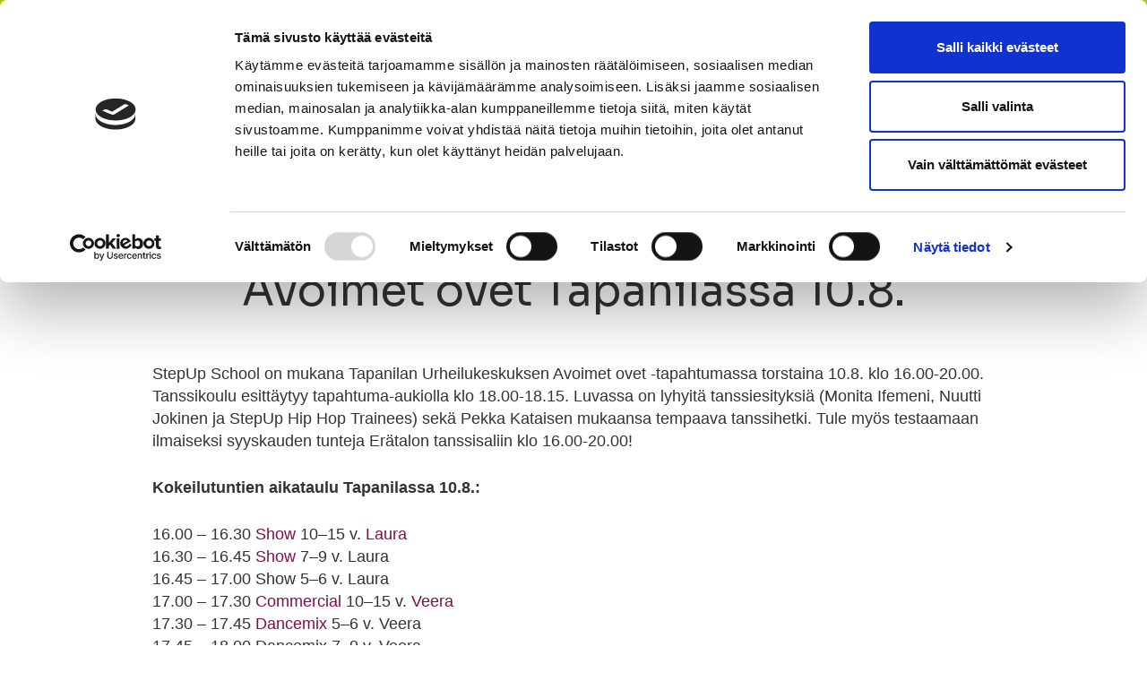

--- FILE ---
content_type: text/html; charset=UTF-8
request_url: https://www.stepupschool.fi/avoimet-ovet-tapanilassa-10-8/
body_size: 10589
content:
<!DOCTYPE html>
<html dir="ltr" lang="fi" prefix="og: https://ogp.me/ns#">
<head>
	<meta charset="UTF-8">
	<meta name="viewport" content="width=device-width, initial-scale=1.0">

<script>
  window.addEventListener("CookiebotOnDialogInit", function() {
    if (Cookiebot.getDomainUrlParam("CookiebotScan") === "true")
      Cookiebot.setOutOfRegion();
  });
</script>	
	<script id="Cookiebot" src="https://consent.cookiebot.com/uc.js" data-cbid="560b88f1-2464-4d5d-8ec4-ded93a7b9ba1" data-blockingmode="auto" type="text/javascript"></script>

<!-- Google Tag Manager -->

<script data-cookieconsent="statistics,marketing">(function(w,d,s,l,i){w[l]=w[l]||[];w[l].push({'gtm.start':

new Date().getTime(),event:'gtm.js'});var f=d.getElementsByTagName(s)[0],

j=d.createElement(s),dl=l!='dataLayer'?'&l='+l:'';j.async=true;j.src=

'https://www.googletagmanager.com/gtm.js?id='+i+dl;f.parentNode.insertBefore(j,f);

})(window,document,'script','dataLayer','GTM-T7JBWF9');</script>

<!-- End Google Tag Manager -->

	<script type="text/javascript">
		var pathInfo = {
			base: 'https://www.stepupschool.fi/wp-content/themes/stepup/',
			css: 'css/',
			js: 'js/',
			swf: 'swf/',
		}
	</script>
	<link href='https://fonts.googleapis.com/css?family=Sora' rel='stylesheet'>
	<title>Avoimet ovet Tapanilassa 10.8. - StepUp</title>

		<!-- All in One SEO 4.9.2 - aioseo.com -->
	<meta name="description" content="StepUp School on mukana Tapanilan Urheilukeskuksen Avoimet ovet -tapahtumassa torstaina 10.8. klo 16.00-20.00. Tanssikoulu esittäytyy tapahtuma-aukiolla klo 18.00-18.15. Luvassa on lyhyitä tanssiesityksiä (Monita Ifemeni, Nuutti Jokinen ja StepUp Hip Hop Trainees) sekä Pekka Kataisen mukaansa tempaava tanssihetki. Tule myös testaamaan ilmaiseksi syyskauden tunteja Erätalon tanssisaliin klo 16.00-20.00! Kokeilutuntien aikataulu Tapanilassa 10.8.: 16.00 - 16.30 Show" />
	<meta name="robots" content="max-image-preview:large" />
	<meta name="author" content="Anu Ylhainen"/>
	<link rel="canonical" href="https://www.stepupschool.fi/avoimet-ovet-tapanilassa-10-8/" />
	<meta name="generator" content="All in One SEO (AIOSEO) 4.9.2" />
		<meta property="og:locale" content="fi_FI" />
		<meta property="og:site_name" content="StepUp - Tule tanssimaan!" />
		<meta property="og:type" content="article" />
		<meta property="og:title" content="Avoimet ovet Tapanilassa 10.8. - StepUp" />
		<meta property="og:description" content="StepUp School on mukana Tapanilan Urheilukeskuksen Avoimet ovet -tapahtumassa torstaina 10.8. klo 16.00-20.00. Tanssikoulu esittäytyy tapahtuma-aukiolla klo 18.00-18.15. Luvassa on lyhyitä tanssiesityksiä (Monita Ifemeni, Nuutti Jokinen ja StepUp Hip Hop Trainees) sekä Pekka Kataisen mukaansa tempaava tanssihetki. Tule myös testaamaan ilmaiseksi syyskauden tunteja Erätalon tanssisaliin klo 16.00-20.00! Kokeilutuntien aikataulu Tapanilassa 10.8.: 16.00 - 16.30 Show" />
		<meta property="og:url" content="https://www.stepupschool.fi/avoimet-ovet-tapanilassa-10-8/" />
		<meta property="article:published_time" content="2023-08-02T13:51:18+00:00" />
		<meta property="article:modified_time" content="2024-01-10T09:49:39+00:00" />
		<meta name="twitter:card" content="summary_large_image" />
		<meta name="twitter:title" content="Avoimet ovet Tapanilassa 10.8. - StepUp" />
		<meta name="twitter:description" content="StepUp School on mukana Tapanilan Urheilukeskuksen Avoimet ovet -tapahtumassa torstaina 10.8. klo 16.00-20.00. Tanssikoulu esittäytyy tapahtuma-aukiolla klo 18.00-18.15. Luvassa on lyhyitä tanssiesityksiä (Monita Ifemeni, Nuutti Jokinen ja StepUp Hip Hop Trainees) sekä Pekka Kataisen mukaansa tempaava tanssihetki. Tule myös testaamaan ilmaiseksi syyskauden tunteja Erätalon tanssisaliin klo 16.00-20.00! Kokeilutuntien aikataulu Tapanilassa 10.8.: 16.00 - 16.30 Show" />
		<script type="application/ld+json" class="aioseo-schema">
			{"@context":"https:\/\/schema.org","@graph":[{"@type":"BlogPosting","@id":"https:\/\/www.stepupschool.fi\/avoimet-ovet-tapanilassa-10-8\/#blogposting","name":"Avoimet ovet Tapanilassa 10.8. - StepUp","headline":"Avoimet ovet Tapanilassa 10.8.","author":{"@id":"https:\/\/www.stepupschool.fi\/author\/anuy\/#author"},"publisher":{"@id":"https:\/\/www.stepupschool.fi\/#organization"},"image":{"@type":"ImageObject","url":"https:\/\/www.stepupschool.fi\/wp-content\/uploads\/2022\/08\/lapsettanssiipieni-scaled.jpg","width":2024,"height":2560},"datePublished":"2023-08-02T16:51:18+03:00","dateModified":"2024-01-10T12:49:39+03:00","inLanguage":"fi","mainEntityOfPage":{"@id":"https:\/\/www.stepupschool.fi\/avoimet-ovet-tapanilassa-10-8\/#webpage"},"isPartOf":{"@id":"https:\/\/www.stepupschool.fi\/avoimet-ovet-tapanilassa-10-8\/#webpage"},"articleSection":"Uutinen"},{"@type":"BreadcrumbList","@id":"https:\/\/www.stepupschool.fi\/avoimet-ovet-tapanilassa-10-8\/#breadcrumblist","itemListElement":[{"@type":"ListItem","@id":"https:\/\/www.stepupschool.fi#listItem","position":1,"name":"Home","item":"https:\/\/www.stepupschool.fi","nextItem":{"@type":"ListItem","@id":"https:\/\/www.stepupschool.fi\/category\/uutinen\/#listItem","name":"Uutinen"}},{"@type":"ListItem","@id":"https:\/\/www.stepupschool.fi\/category\/uutinen\/#listItem","position":2,"name":"Uutinen","item":"https:\/\/www.stepupschool.fi\/category\/uutinen\/","nextItem":{"@type":"ListItem","@id":"https:\/\/www.stepupschool.fi\/avoimet-ovet-tapanilassa-10-8\/#listItem","name":"Avoimet ovet Tapanilassa 10.8."},"previousItem":{"@type":"ListItem","@id":"https:\/\/www.stepupschool.fi#listItem","name":"Home"}},{"@type":"ListItem","@id":"https:\/\/www.stepupschool.fi\/avoimet-ovet-tapanilassa-10-8\/#listItem","position":3,"name":"Avoimet ovet Tapanilassa 10.8.","previousItem":{"@type":"ListItem","@id":"https:\/\/www.stepupschool.fi\/category\/uutinen\/#listItem","name":"Uutinen"}}]},{"@type":"Organization","@id":"https:\/\/www.stepupschool.fi\/#organization","name":"StepUp","description":"Tule tanssimaan!","url":"https:\/\/www.stepupschool.fi\/"},{"@type":"Person","@id":"https:\/\/www.stepupschool.fi\/author\/anuy\/#author","url":"https:\/\/www.stepupschool.fi\/author\/anuy\/","name":"Anu Ylhainen","image":{"@type":"ImageObject","@id":"https:\/\/www.stepupschool.fi\/avoimet-ovet-tapanilassa-10-8\/#authorImage","url":"https:\/\/secure.gravatar.com\/avatar\/023333c4767564fd149921ab1c316e446be3b32add20318ed870c43aa4e69071?s=96&d=mm&r=g","width":96,"height":96,"caption":"Anu Ylhainen"}},{"@type":"WebPage","@id":"https:\/\/www.stepupschool.fi\/avoimet-ovet-tapanilassa-10-8\/#webpage","url":"https:\/\/www.stepupschool.fi\/avoimet-ovet-tapanilassa-10-8\/","name":"Avoimet ovet Tapanilassa 10.8. - StepUp","description":"StepUp School on mukana Tapanilan Urheilukeskuksen Avoimet ovet -tapahtumassa torstaina 10.8. klo 16.00-20.00. Tanssikoulu esitt\u00e4ytyy tapahtuma-aukiolla klo 18.00-18.15. Luvassa on lyhyit\u00e4 tanssiesityksi\u00e4 (Monita Ifemeni, Nuutti Jokinen ja StepUp Hip Hop Trainees) sek\u00e4 Pekka Kataisen mukaansa tempaava tanssihetki. Tule my\u00f6s testaamaan ilmaiseksi syyskauden tunteja Er\u00e4talon tanssisaliin klo 16.00-20.00! Kokeilutuntien aikataulu Tapanilassa 10.8.: 16.00 - 16.30 Show","inLanguage":"fi","isPartOf":{"@id":"https:\/\/www.stepupschool.fi\/#website"},"breadcrumb":{"@id":"https:\/\/www.stepupschool.fi\/avoimet-ovet-tapanilassa-10-8\/#breadcrumblist"},"author":{"@id":"https:\/\/www.stepupschool.fi\/author\/anuy\/#author"},"creator":{"@id":"https:\/\/www.stepupschool.fi\/author\/anuy\/#author"},"image":{"@type":"ImageObject","url":"https:\/\/www.stepupschool.fi\/wp-content\/uploads\/2022\/08\/lapsettanssiipieni-scaled.jpg","@id":"https:\/\/www.stepupschool.fi\/avoimet-ovet-tapanilassa-10-8\/#mainImage","width":2024,"height":2560},"primaryImageOfPage":{"@id":"https:\/\/www.stepupschool.fi\/avoimet-ovet-tapanilassa-10-8\/#mainImage"},"datePublished":"2023-08-02T16:51:18+03:00","dateModified":"2024-01-10T12:49:39+03:00"},{"@type":"WebSite","@id":"https:\/\/www.stepupschool.fi\/#website","url":"https:\/\/www.stepupschool.fi\/","name":"StepUp","description":"Tule tanssimaan!","inLanguage":"fi","publisher":{"@id":"https:\/\/www.stepupschool.fi\/#organization"}}]}
		</script>
		<!-- All in One SEO -->

<link rel='dns-prefetch' href='//maxcdn.bootstrapcdn.com' />
<link rel="alternate" type="application/rss+xml" title="StepUp &raquo; syöte" href="https://www.stepupschool.fi/feed/" />
<link rel="alternate" type="application/rss+xml" title="StepUp &raquo; kommenttien syöte" href="https://www.stepupschool.fi/comments/feed/" />
<link rel="alternate" title="oEmbed (JSON)" type="application/json+oembed" href="https://www.stepupschool.fi/wp-json/oembed/1.0/embed?url=https%3A%2F%2Fwww.stepupschool.fi%2Favoimet-ovet-tapanilassa-10-8%2F" />
<link rel="alternate" title="oEmbed (XML)" type="text/xml+oembed" href="https://www.stepupschool.fi/wp-json/oembed/1.0/embed?url=https%3A%2F%2Fwww.stepupschool.fi%2Favoimet-ovet-tapanilassa-10-8%2F&#038;format=xml" />
<style id='wp-img-auto-sizes-contain-inline-css' type='text/css'>
img:is([sizes=auto i],[sizes^="auto," i]){contain-intrinsic-size:3000px 1500px}
/*# sourceURL=wp-img-auto-sizes-contain-inline-css */
</style>
<link rel='stylesheet' id='sbi_styles-css' href='https://www.stepupschool.fi/wp-content/plugins/instagram-feed/css/sbi-styles.min.css?ver=6.10.0' type='text/css' media='all' />
<style id='wp-emoji-styles-inline-css' type='text/css'>

	img.wp-smiley, img.emoji {
		display: inline !important;
		border: none !important;
		box-shadow: none !important;
		height: 1em !important;
		width: 1em !important;
		margin: 0 0.07em !important;
		vertical-align: -0.1em !important;
		background: none !important;
		padding: 0 !important;
	}
/*# sourceURL=wp-emoji-styles-inline-css */
</style>
<link rel='stylesheet' id='contact-form-7-css' href='https://www.stepupschool.fi/wp-content/plugins/contact-form-7/includes/css/styles.css?ver=6.1.4' type='text/css' media='all' />
<link rel='stylesheet' id='cff-css' href='https://www.stepupschool.fi/wp-content/plugins/custom-facebook-feed/assets/css/cff-style.min.css?ver=4.3.4' type='text/css' media='all' />
<link rel='stylesheet' id='sb-font-awesome-css' href='https://maxcdn.bootstrapcdn.com/font-awesome/4.7.0/css/font-awesome.min.css?ver=20160810-5' type='text/css' media='all' />
<link rel='stylesheet' id='base-style-css' href='https://www.stepupschool.fi/wp-content/themes/stepup/style.css?ver=20160810-5' type='text/css' media='all' />
<link rel='stylesheet' id='base-theme-css' href='https://www.stepupschool.fi/wp-content/themes/stepup/theme.css?ver=20160810-5' type='text/css' media='all' />
<script type="text/javascript" src="https://www.stepupschool.fi/wp-includes/js/jquery/jquery.min.js?ver=3.7.1" id="jquery-core-js"></script>
<script type="text/javascript" src="https://www.stepupschool.fi/wp-includes/js/jquery/jquery-migrate.min.js?ver=3.4.1" id="jquery-migrate-js"></script>
<link rel="https://api.w.org/" href="https://www.stepupschool.fi/wp-json/" /><link rel="alternate" title="JSON" type="application/json" href="https://www.stepupschool.fi/wp-json/wp/v2/posts/14165" /><link rel="EditURI" type="application/rsd+xml" title="RSD" href="https://www.stepupschool.fi/xmlrpc.php?rsd" />
<link rel='shortlink' href='https://www.stepupschool.fi/?p=14165' />
	<script src="https://use.typekit.net/qry6jxi.js"></script>
	<script>try{Typekit.load({ async: true });}catch(e){}</script>
	<script>
	(function(i,s,o,g,r,a,m){i['GoogleAnalyticsObject']=r;i[r]=i[r]||function(){
	(i[r].q=i[r].q||[]).push(arguments)
	},i[r].l=1*new Date();a=s.createElement(o),
	m=s.getElementsByTagName(o)[0];a.async=1;a.src=g;m.parentNode.insertBefore(a,m)
	})(window,document,'script','https://www.google-analytics.com/analytics.js','ga');
	ga('create', 'UA-33001540-1', 'auto');
	ga('send', 'pageview');		 
	</script>
	<link rel="apple-touch-icon" sizes="180x180" href="https://www.stepupschool.fi/wp-content/themes/stepup/images/favi/apple-touch-icon.png">
	<link rel="icon" type="image/png" href="https://www.stepupschool.fi/wp-content/themes/stepup/images/favi/favicon-32x32.png" sizes="32x32">
	<link rel="icon" type="image/png" href="https://www.stepupschool.fi/wp-content/themes/stepup/images/favi/favicon-16x16.png" sizes="16x16">
	<link href="https://www.stepupschool.fi/wp-content/themes/stepup/images/favi/favicon.ico" rel="shortcut icon" type="image/vnd.microsoft.icon"/>
	<link rel="manifest" href="https://www.stepupschool.fi/wp-content/themes/stepup/images/favi/manifest.json">
	<link rel="mask-icon" href="https://www.stepupschool.fi/wp-content/themes/stepup/images/favi/safari-pinned-tab.svg" color="#ffffff">
	<meta name="theme-color" content="#ffffff">
						


<script>
!function(f,b,e,v,n,t,s){if(f.fbq)return;n=f.fbq=function(){n.callMethod?
n.callMethod.apply(n,arguments):n.queue.push(arguments)};if(!f._fbq)f._fbq=n;
n.push=n;n.loaded=!0;n.version='2.0';n.queue=[];t=b.createElement(e);t.async=!0;
t.src=v;s=b.getElementsByTagName(e)[0];s.parentNode.insertBefore(t,s)}(window,
document,'script','https://connect.facebook.net/en_US/fbevents.js');

fbq('init', '586354038216933');
fbq('track', "PageView");</script>
<noscript><img height="1" width="1" style="display:none"
src="https://www.facebook.com/tr?id=586354038216933&ev=PageView&noscript=1"
/></noscript>

</head>
<body class="wp-singular post-template-default single single-post postid-14165 single-format-standard wp-custom-logo wp-theme-stepup">
<!-- Google Tag Manager (noscript) -->

<noscript><iframe data-cookieconsent="statistics,marketing" data-cookieblock-src="https://www.googletagmanager.com/ns.html?id=GTM-T7JBWF9"

height="0" width="0" style="display:none;visibility:hidden"></iframe></noscript>

<!-- End Google Tag Manager (noscript) -->

<!-- Segment Pixel - Advertiser Pixel - DO NOT MODIFY -->
<img src="https://secure.adnxs.com/seg?member_id=7458&add_code=rt_stepup_53973&t=2" width="1" height="1" style="display:none" />
<!-- End of Segment Pixel -->

	<div id="wrapper">
		<div class="holder-header">
			<header id="header" class="headroom">
				<div class="container">
					<div class="logo"><a href="https://www.stepupschool.fi"><img src="https://www.stepupschool.fi/wp-content/uploads/2019/06/logo-stepup-1.png" alt="StepUp"></a></div>
					<div class="wrap">
						<div class="top-panel">
																						<ul class="social-networks">
																			<li><a target="_blank" href="https://www.facebook.com/stepupschool/" class="icon-facebook">facebook</a></li>
																												<li><a target="_blank" href="https://www.tiktok.com/@stepupschool_official" class="icon-tiktok">TikTok<img style="width:26px;height:26px;" src="https://www.stepupschool.fi/wp-content/themes/stepup/images/tiktok.png"/></a></li>
																												<li><a target="_blank" href="https://www.instagram.com/stepupschool/" class="icon-instagram">instagram</a></li>
																												<li><a target="_blank" href="https://www.youtube.com/@StepUpSchoolOfficial" class="icon-youtube">youtube</a></li>
																	</ul>
														<ul id="menu-lang-menu" class="lang"><li id="menu-item-18" class="menu-item menu-item-type-custom menu-item-object-custom menu-item-18"><a href="http://www.stepupschool.fi/">FI</a></li>
<li id="menu-item-19" class="menu-item menu-item-type-custom menu-item-object-custom menu-item-19"><a href="http://www.stepupschool.fi/welcome-sv/">SV</a></li>
<li id="menu-item-20" class="menu-item menu-item-type-custom menu-item-object-custom menu-item-20"><a href="http://www.stepupschool.fi/welcome/">EN</a></li>
<li id="menu-item-21" class="menu-item menu-item-type-custom menu-item-object-custom menu-item-21"><a href="http://www.stepupschool.fi/welcome-ru/">RU</a></li>
</ul>						</div>
													<div class="nav-panel">
								<nav class="nav">
									<ul id="menu-primary-menu" class="menu"><li id="menu-item-12919" class="menu-item menu-item-type-custom menu-item-object-custom menu-item-12919"><a href="https://oma.stepupschool.fi/">Aikataulu</a></li>
<li id="menu-item-11159" class="menu-item menu-item-type-post_type menu-item-object-page menu-item-11159"><a href="https://www.stepupschool.fi/hinnasto/">Hinnasto</a></li>
<li id="menu-item-668" class="menu-item menu-item-type-post_type_archive menu-item-object-class menu-item-668"><a href="https://www.stepupschool.fi/lajit/">Lajit</a></li>
<li id="menu-item-594" class="menu-item menu-item-type-post_type menu-item-object-page menu-item-594"><a href="https://www.stepupschool.fi/opettajat/">Opettajat</a></li>
<li id="menu-item-34" class="login menu-item menu-item-type-custom menu-item-object-custom menu-item-34"><a href="https://oma.stepupschool.fi/students/sign_in">Kirjaudu <i class="icon-lock"></i></a></li>
<li id="menu-item-35" class="search-box menu-item menu-item-type-custom menu-item-object-custom menu-item-35"><a href="#">Hae <i class="icon-search"></i></a></li>
</ul>								</nav>
								<a href="#" class="nav-opener"><span>Menu</span><em>Menu</em></a>
							</div>
											</div>
				</div>
			</header>
			<div class="search-popup">
				<form action="https://www.stepupschool.fi" class="form-search">
					<a class="close" href="#">Close</a>
					<input type="search" name="s" placeholder="Hae">
					<input type="submit" value="">
				</form>
			</div>

			<div class="nav-drop">
				<a href="#" class="nav-opener"><span>Menu</span><em>Menu</em></a>
									<nav id="main-nav">
						<ul id="menu-drop-menu" class="menu"><li id="menu-item-94" class="menu-item menu-item-type-post_type menu-item-object-page menu-item-has-children menu-item-94"><a href="https://www.stepupschool.fi/tervetuloa-stepup-schooliin/">Tervetuloa StepUp Schooliin!</a>
<span class="opener">opener</span><ul>
	<li id="menu-item-95" class="menu-item menu-item-type-post_type menu-item-object-page menu-item-95"><a href="https://www.stepupschool.fi/tervetuloa-stepup-schooliin/aikuisten-tunnit/">Aikuisten tanssitunnit</a></li>
	<li id="menu-item-97" class="menu-item menu-item-type-post_type menu-item-object-page menu-item-97"><a href="https://www.stepupschool.fi/tervetuloa-stepup-schooliin/nuorten-tunnit/">Nuorten tanssitunnit</a></li>
	<li id="menu-item-96" class="menu-item menu-item-type-post_type menu-item-object-page menu-item-96"><a href="https://www.stepupschool.fi/tervetuloa-stepup-schooliin/lasten-tunnit/">Lasten tanssitunnit</a></li>
	<li id="menu-item-98" class="menu-item menu-item-type-post_type menu-item-object-page menu-item-98"><a href="https://www.stepupschool.fi/tervetuloa-stepup-schooliin/usein-kysyttya/">Usein kysyttyä</a></li>
	<li id="menu-item-4361" class="menu-item menu-item-type-post_type menu-item-object-post menu-item-4361"><a href="https://www.stepupschool.fi/etuja-asiakkaillemme/">Etuja asiakkaillemme</a></li>
	<li id="menu-item-13293" class="menu-item menu-item-type-post_type menu-item-object-post menu-item-13293"><a href="https://www.stepupschool.fi/stepupin-tarina/">Tutustu StepUpin tarinaan</a></li>
</ul>
</li>
<li id="menu-item-651" class="menu-item menu-item-type-post_type menu-item-object-page menu-item-has-children menu-item-651"><a href="https://www.stepupschool.fi/tuntitarjonta/">Tuntitarjonta ja hinnat</a>
<span class="opener">opener</span><ul>
	<li id="menu-item-432" class="menu-item menu-item-type-custom menu-item-object-custom menu-item-432"><a href="https://oma.stepupschool.fi/">Aikataulu</a></li>
	<li id="menu-item-90" class="menu-item menu-item-type-post_type menu-item-object-page menu-item-90"><a href="https://www.stepupschool.fi/hinnasto/">Hinnasto</a></li>
	<li id="menu-item-433" class="menu-item menu-item-type-custom menu-item-object-custom menu-item-433"><a href="/lajit">Lajit</a></li>
	<li id="menu-item-16345" class="menu-item menu-item-type-post_type menu-item-object-page menu-item-16345"><a href="https://www.stepupschool.fi/workshopit/">Workshopit</a></li>
	<li id="menu-item-107" class="menu-item menu-item-type-post_type menu-item-object-page menu-item-107"><a href="https://www.stepupschool.fi/muut-palvelut/leirit/">Leirit</a></li>
	<li id="menu-item-8764" class="menu-item menu-item-type-post_type menu-item-object-page menu-item-8764"><a href="https://www.stepupschool.fi/tapanila/">Tapanilan tanssitunnit</a></li>
	<li id="menu-item-20131" class="menu-item menu-item-type-post_type menu-item-object-page menu-item-20131"><a href="https://www.stepupschool.fi/kauden-tiedot/">Kevätkausi 2026</a></li>
</ul>
</li>
<li id="menu-item-99" class="menu-item menu-item-type-post_type menu-item-object-page menu-item-has-children menu-item-99"><a href="https://www.stepupschool.fi/kaikki_koulutusohjelmat/">Koulutusohjelmat ja treeniryhmät</a>
<span class="opener">opener</span><ul>
	<li id="menu-item-1673" class="menu-item menu-item-type-post_type menu-item-object-page menu-item-has-children menu-item-1673"><a href="https://www.stepupschool.fi/kaikki_koulutusohjelmat/skene-musiikkiteatterikoulu/">Skene musiikkiteatterikoulu</a>
	<span class="opener">opener</span><ul>
		<li id="menu-item-15402" class="menu-item menu-item-type-post_type menu-item-object-page menu-item-15402"><a href="https://www.stepupschool.fi/heathers/">HYPE</a></li>
	</ul>
</li>
	<li id="menu-item-18538" class="menu-item menu-item-type-post_type menu-item-object-page menu-item-18538"><a href="https://www.stepupschool.fi/kaikki_koulutusohjelmat/showtanssi/">Showtanssin koulutusohjelmat</a></li>
	<li id="menu-item-18539" class="menu-item menu-item-type-post_type menu-item-object-page menu-item-18539"><a href="https://www.stepupschool.fi/kaikki_koulutusohjelmat/katutanssi/">Katutanssin koulutusohjelmat</a></li>
	<li id="menu-item-18516" class="menu-item menu-item-type-post_type menu-item-object-page menu-item-18516"><a href="https://www.stepupschool.fi/kaikki_koulutusohjelmat/commercial/">Commercial koulutusohjelma</a></li>
	<li id="menu-item-18540" class="menu-item menu-item-type-post_type menu-item-object-page menu-item-18540"><a href="https://www.stepupschool.fi/kaikki_koulutusohjelmat/skidisko/">StepUp SkidiSKO</a></li>
	<li id="menu-item-18518" class="menu-item menu-item-type-post_type menu-item-object-page menu-item-18518"><a href="https://www.stepupschool.fi/kaikki_koulutusohjelmat/bloom-team-x/">Bloom ja Team X</a></li>
	<li id="menu-item-18517" class="menu-item menu-item-type-post_type menu-item-object-page menu-item-18517"><a href="https://www.stepupschool.fi/kaikki_koulutusohjelmat/flava-fuse/">Flava ja Fuse</a></li>
</ul>
</li>
<li id="menu-item-1404" class="menu-item menu-item-type-post_type menu-item-object-page menu-item-1404"><a href="https://www.stepupschool.fi/opettajat/">Opettajat</a></li>
<li id="menu-item-103" class="menu-item menu-item-type-post_type menu-item-object-page menu-item-has-children menu-item-103"><a href="https://www.stepupschool.fi/muut-palvelut/">Muut palvelut</a>
<span class="opener">opener</span><ul>
	<li id="menu-item-1056" class="menu-item menu-item-type-custom menu-item-object-custom menu-item-1056"><a href="https://www.stepupagency.fi/">StepUp Agency</a></li>
	<li id="menu-item-12228" class="menu-item menu-item-type-post_type menu-item-object-page menu-item-12228"><a href="https://www.stepupschool.fi/tilavuokraus/">Tilavuokraus</a></li>
	<li id="menu-item-1021" class="menu-item menu-item-type-post_type menu-item-object-page menu-item-1021"><a href="https://www.stepupschool.fi/muut-palvelut/tyhy-paiva/">Tyhy-päivä</a></li>
	<li id="menu-item-105" class="menu-item menu-item-type-post_type menu-item-object-page menu-item-105"><a href="https://www.stepupschool.fi/muut-palvelut/lasten-stepup-synttarit/">StepUp-synttärit</a></li>
	<li id="menu-item-19712" class="menu-item menu-item-type-post_type menu-item-object-page menu-item-19712"><a href="https://www.stepupschool.fi/muut-palvelut/rivitanssiopetus/">Rivitanssi – Line Dancing Helsinki</a></li>
	<li id="menu-item-108" class="menu-item menu-item-type-post_type menu-item-object-page menu-item-108"><a href="https://www.stepupschool.fi/muut-palvelut/polttariopetus/">Polttariopetus</a></li>
	<li id="menu-item-104" class="menu-item menu-item-type-post_type menu-item-object-page menu-item-104"><a href="https://www.stepupschool.fi/muut-palvelut/haatanssiopetus/">Häätanssiopetus</a></li>
	<li id="menu-item-1058" class="menu-item menu-item-type-post_type menu-item-object-page menu-item-1058"><a href="https://www.stepupschool.fi/muut-palvelut/kulps-opetukset/">KULPS-opetukset</a></li>
	<li id="menu-item-7223" class="menu-item menu-item-type-post_type menu-item-object-page menu-item-7223"><a href="https://www.stepupschool.fi/marco/">Marco Bjurström</a></li>
</ul>
</li>
<li id="menu-item-1095" class="menu-item menu-item-type-post_type menu-item-object-page current_page_parent menu-item-1095"><a href="https://www.stepupschool.fi/ajankohtaista/">Ajankohtaista</a></li>
<li id="menu-item-112" class="menu-item menu-item-type-post_type menu-item-object-page menu-item-has-children menu-item-112"><a href="https://www.stepupschool.fi/yhteystiedot/">Yhteystiedot</a>
<span class="opener">opener</span><ul>
	<li id="menu-item-10480" class="menu-item menu-item-type-post_type menu-item-object-page menu-item-10480"><a href="https://www.stepupschool.fi/rekry/">Rekry</a></li>
	<li id="menu-item-10703" class="menu-item menu-item-type-custom menu-item-object-custom menu-item-10703"><a href="https://www.stepupschool.fi/wp-content/uploads/2021/10/stepupin-turvallisemman-tilan-periaatteet.pdf">Turvallisemman tilan periaatteet</a></li>
	<li id="menu-item-15598" class="menu-item menu-item-type-post_type menu-item-object-page menu-item-15598"><a href="https://www.stepupschool.fi/tietosuojaseloste/">Tietosuojaseloste</a></li>
</ul>
</li>
</ul>					</nav>
								<form action="#" class="login-form">
					<a href="https://oma.stepupschool.fi/students/sign_up" class="link">Rekisteröidy</a>
<br><a href="https://oma.stepupschool.fi/students/sign_in" class="link">Kirjaudu: Omat tiedot ja verkkokauppa</a>
				</form>
				<ul id="menu-lang-menu-1" class="lang"><li class="menu-item menu-item-type-custom menu-item-object-custom menu-item-18"><a href="http://www.stepupschool.fi/">FI</a></li>
<li class="menu-item menu-item-type-custom menu-item-object-custom menu-item-19"><a href="http://www.stepupschool.fi/welcome-sv/">SV</a></li>
<li class="menu-item menu-item-type-custom menu-item-object-custom menu-item-20"><a href="http://www.stepupschool.fi/welcome/">EN</a></li>
<li class="menu-item menu-item-type-custom menu-item-object-custom menu-item-21"><a href="http://www.stepupschool.fi/welcome-ru/">RU</a></li>
</ul>			</div>
		</div>
		<main id="main">
		<section class="content-section">
					<ul class="breadcrumbs">
				<li class="txt">Olet tässä: </li>
		    <li class="home"><span property="itemListElement" typeof="ListItem"><a property="item" typeof="WebPage" title="Go to StepUp." href="https://www.stepupschool.fi" class="home"><span property="name">StepUp</span></a><meta property="position" content="1"></span></li>
<li class="post-root post post-post"><span property="itemListElement" typeof="ListItem"><a property="item" typeof="WebPage" title="Go to Ajankohtaista." href="https://www.stepupschool.fi/ajankohtaista/" class="post-root post post-post"><span property="name">Ajankohtaista</span></a><meta property="position" content="2"></span></li>
<li class="taxonomy category"><span property="itemListElement" typeof="ListItem"><a property="item" typeof="WebPage" title="Go to the Uutinen category archives." href="https://www.stepupschool.fi/category/uutinen/" class="taxonomy category"><span property="name">Uutinen</span></a><meta property="position" content="3"></span></li>
<li class="post post-post current-item"><span property="itemListElement" typeof="ListItem"><span property="name">Avoimet ovet Tapanilassa 10.8.</span><meta property="position" content="4"></span></li>
			</ul>
				<div class="text-block">
			<div class="date-box">
				<time datetime="2023-08-02">02.8.2023</time>
			</div>
			<h1>Avoimet ovet Tapanilassa 10.8.</h1>			<p>StepUp School on mukana Tapanilan Urheilukeskuksen Avoimet ovet -tapahtumassa torstaina 10.8. klo 16.00-20.00. Tanssikoulu esittäytyy tapahtuma-aukiolla klo 18.00-18.15. Luvassa on lyhyitä tanssiesityksiä (Monita Ifemeni, Nuutti Jokinen ja StepUp Hip Hop Trainees) sekä Pekka Kataisen mukaansa tempaava tanssihetki. Tule myös testaamaan ilmaiseksi syyskauden tunteja Erätalon tanssisaliin klo 16.00-20.00!</p>
<p><strong>Kokeilutuntien aikataulu Tapanilassa 10.8.:</strong></p>
<p>16.00 &#8211; 16.30 <a href="/lajit/show-nuoret">Show</a> 10–15 v. <a href="/opettajat/laura-heiskanen">Laura</a><br />
16.30 &#8211; 16.45 <a href="/lajit/show-lapset">Show</a> 7–9 v. Laura<br />
16.45 &#8211; 17.00 Show 5–6 v. Laura<br />
17.00 &#8211; 17.30 <a href="/lajit/commercial">Commercial</a> 10–15 v. <a href="/opettajat/veera-vallivaara">Veera</a><br />
17.30 &#8211; 17.45 <a href="/lajit/dancemix">Dancemix</a> 5–6 v. Veera<br />
17.45 &#8211; 18.00 Dancemix 7–9 v. Veera<br />
18.00 &#8211; 18.15 Commercial 30+ Veera<br />
18.15 &#8211; 18.45 <a href="/lajit/sweat-dance">Sweat &amp; Dance</a> 30+ <a href="/opettajat/pekka-katainen">Pekka</a><br />
18.45 &#8211; 19.00 <a href="/lajit/easy-latin">Easy Latin</a> 30+ <a href="/opettajat/aurora-ylinen">Aurora</a><br />
19.00 &#8211; 19.30 Show 10–15 v. Aurora<br />
19.30 &#8211; 20.00 <a href="/lajit/show-jazz-aikuiset">Show Jazz</a> 30+ Aurora</p>
<p>Kaikki tunnit ovat vasta-alkajille soveltuvia lyhyitä tanssipromoja, ei varsinaisia tanssitunteja. Kokeilutunneille ei oteta ennakkoilmoittautumisia. Paikkoja on rajoitetusti. Tunneille tarvitset rennot sisäliikuntavaatteet ja sisäliikuntaan sopivat kengät. Pienten lasten tunneilla tanssitaan paljain jaloin. Tervetuloa nauttimaan tanssin riemusta koko perheen voimin!</p>
<p><a href="https://www.stepupschool.fi/tapanila/">Lue lisää Tapanilan tunneista ››</a></p>
<p>Muiden toimipisteiden tunteihin voit tulla tutustumaan ilmaiseksi <a href="https://www.stepupschool.fi/tutustumispaivat-12-13-8-2023/">Tutustumispäivillä 12.-13.8. Lue lisää ››</a></p>
									<div class="share-box">
				<div class="addthis_toolbox addthis_default_style addthis_32x32_style"> <a class="addthis_button_preferred_1"></a> <a class="addthis_button_preferred_2"></a> <a class="addthis_button_preferred_3"></a> <a class="addthis_button_preferred_4"></a> <a class="addthis_button_compact"></a> </div> <script type="text/javascript" src="https://s7.addthis.com/js/250/addthis_widget.js#pubid=xa-502bae7409ca736f"></script>
			</div>
		</div>
		<div class="latest-news-section">
			<h2>Muita ajankohtaisia uutisia</h2>
										<ul class="list-news">
											<li>
							<div class="holder-img">
								<img width="280" height="280" src="https://www.stepupschool.fi/wp-content/uploads/2024/10/JanuaryWorkshops-280x280.jpg" class="attachment-thumbnail_280x280 size-thumbnail_280x280 wp-post-image" alt="" decoding="async" fetchpriority="high" srcset="https://www.stepupschool.fi/wp-content/uploads/2024/10/JanuaryWorkshops-280x280.jpg 280w, https://www.stepupschool.fi/wp-content/uploads/2024/10/JanuaryWorkshops-150x150.jpg 150w, https://www.stepupschool.fi/wp-content/uploads/2024/10/JanuaryWorkshops-50x50.jpg 50w, https://www.stepupschool.fi/wp-content/uploads/2024/10/JanuaryWorkshops-56x56.jpg 56w, https://www.stepupschool.fi/wp-content/uploads/2024/10/JanuaryWorkshops-533x533.jpg 533w" sizes="(max-width: 280px) 100vw, 280px" />								<a href="https://www.stepupschool.fi/aikuisten-uudet-tunnit-kevatkaudella-2026/" class="link">
									<strong>Aikuisten uudet tanssitunnit kevätkaudella 2026</strong>									<time datetime="2026-01-07">07.1.2026</time>
								</a>
							</div>
						</li>
											<li>
							<div class="holder-img">
								<img width="280" height="280" src="https://www.stepupschool.fi/wp-content/uploads/2024/11/Jaako-280x280.jpg" class="attachment-thumbnail_280x280 size-thumbnail_280x280 wp-post-image" alt="" decoding="async" srcset="https://www.stepupschool.fi/wp-content/uploads/2024/11/Jaako-280x280.jpg 280w, https://www.stepupschool.fi/wp-content/uploads/2024/11/Jaako-150x150.jpg 150w, https://www.stepupschool.fi/wp-content/uploads/2024/11/Jaako-50x50.jpg 50w, https://www.stepupschool.fi/wp-content/uploads/2024/11/Jaako-56x56.jpg 56w, https://www.stepupschool.fi/wp-content/uploads/2024/11/Jaako-533x533.jpg 533w" sizes="(max-width: 280px) 100vw, 280px" />								<a href="https://www.stepupschool.fi/lasten-ja-nuorten-uudet-tunnit-kevatkaudella-2026/" class="link">
									<strong>Lasten ja nuorten uudet tanssitunnit kevätkaudella 2026</strong>									<time datetime="2026-01-07">07.1.2026</time>
								</a>
							</div>
						</li>
											<li>
							<div class="holder-img">
								<img width="218" height="280" src="https://www.stepupschool.fi/wp-content/uploads/2024/12/MonitaPienempi2-scaled.jpg" class="attachment-thumbnail_280x280 size-thumbnail_280x280 wp-post-image" alt="" decoding="async" srcset="https://www.stepupschool.fi/wp-content/uploads/2024/12/MonitaPienempi2-scaled.jpg 1994w, https://www.stepupschool.fi/wp-content/uploads/2024/12/MonitaPienempi2-234x300.jpg 234w, https://www.stepupschool.fi/wp-content/uploads/2024/12/MonitaPienempi2-797x1024.jpg 797w, https://www.stepupschool.fi/wp-content/uploads/2024/12/MonitaPienempi2-768x986.jpg 768w, https://www.stepupschool.fi/wp-content/uploads/2024/12/MonitaPienempi2-1196x1536.jpg 1196w" sizes="(max-width: 218px) 100vw, 218px" />								<a href="https://www.stepupschool.fi/uusien-oppilaiden-ilmoittautuminen-kevatkaudelle-2026/" class="link">
									<strong>Uusien oppilaiden ilmoittautuminen kevätkaudelle 2026</strong>									<time datetime="2025-12-30">30.12.2025</time>
								</a>
							</div>
						</li>
											<li>
							<div class="holder-img">
								<img width="280" height="280" src="https://www.stepupschool.fi/wp-content/uploads/2025/12/LiliPieni-280x280.jpg" class="attachment-thumbnail_280x280 size-thumbnail_280x280 wp-post-image" alt="" decoding="async" loading="lazy" srcset="https://www.stepupschool.fi/wp-content/uploads/2025/12/LiliPieni-280x280.jpg 280w, https://www.stepupschool.fi/wp-content/uploads/2025/12/LiliPieni-150x150.jpg 150w, https://www.stepupschool.fi/wp-content/uploads/2025/12/LiliPieni-50x50.jpg 50w, https://www.stepupschool.fi/wp-content/uploads/2025/12/LiliPieni-56x56.jpg 56w, https://www.stepupschool.fi/wp-content/uploads/2025/12/LiliPieni-533x533.jpg 533w" sizes="auto, (max-width: 280px) 100vw, 280px" />								<a href="https://www.stepupschool.fi/hiihtoloman-vauhdikas-tanssileiri-alakouluikaisille/" class="link">
									<strong>Hiihtoloman vauhdikas tanssileiri alakouluikäisille</strong>									<time datetime="2025-12-28">28.12.2025</time>
								</a>
							</div>
						</li>
									</ul>
								</div>
	</section>
		</main>
		<footer id="footer">
			<div class="container">
				<nav class="footer-nav">
												<div class="block widget_nav_menu" id="nav_menu-2"><h4><a href="/tuntitarjonta">Tuntitarjonta</a></h4><div class="menu-first-footer-menu-container"><ul id="menu-first-footer-menu" class="menu"><li id="menu-item-8250" class="menu-item menu-item-type-custom menu-item-object-custom menu-item-8250"><a href="https://oma.stepupschool.fi/">Aikataulu</a></li>
<li id="menu-item-115" class="menu-item menu-item-type-post_type menu-item-object-page menu-item-115"><a href="https://www.stepupschool.fi/hinnasto/">Hinnasto</a></li>
<li id="menu-item-843" class="menu-item menu-item-type-post_type_archive menu-item-object-class menu-item-843"><a href="https://www.stepupschool.fi/lajit/">Lajit</a></li>
<li id="menu-item-16373" class="menu-item menu-item-type-post_type menu-item-object-page menu-item-16373"><a href="https://www.stepupschool.fi/workshopit/">Workshopit</a></li>
<li id="menu-item-17982" class="menu-item menu-item-type-post_type menu-item-object-page menu-item-17982"><a href="https://www.stepupschool.fi/muut-palvelut/leirit/">Leirit</a></li>
<li id="menu-item-8765" class="menu-item menu-item-type-post_type menu-item-object-page menu-item-8765"><a href="https://www.stepupschool.fi/tapanila/">Tapanilan tanssitunnit</a></li>
<li id="menu-item-20137" class="menu-item menu-item-type-post_type menu-item-object-page menu-item-20137"><a href="https://www.stepupschool.fi/kauden-tiedot/">Kevätkausi 2026</a></li>
<li id="menu-item-8718" class="menu-item menu-item-type-custom menu-item-object-custom menu-item-8718"><a href="https://oma.stepupschool.fi/students/sign_in">Omat tiedot ja verkkokauppa</a></li>
</ul></div></div><div class="block widget_nav_menu" id="nav_menu-3"><h4><a href="/opettajat">Opettajat</a></h4><div class="menu-second-footer-menu-container"><ul id="menu-second-footer-menu" class="menu"><li id="menu-item-644" class="menu-item menu-item-type-post_type menu-item-object-page menu-item-644"><a href="https://www.stepupschool.fi/opettajat/">Kaikki opettajat</a></li>
</ul></div></div><div class="block widget_nav_menu" id="nav_menu-4"><h4><a href="/tervetuloa-stepup-schooliin">Tervetuloa StepUp Schooliin!</a></h4><div class="menu-third-footer-menu-container"><ul id="menu-third-footer-menu" class="menu"><li id="menu-item-120" class="menu-item menu-item-type-post_type menu-item-object-page menu-item-120"><a href="https://www.stepupschool.fi/tervetuloa-stepup-schooliin/aikuisten-tunnit/">Aikuisten tanssitunnit</a></li>
<li id="menu-item-122" class="menu-item menu-item-type-post_type menu-item-object-page menu-item-122"><a href="https://www.stepupschool.fi/tervetuloa-stepup-schooliin/nuorten-tunnit/">Nuorten tanssitunnit</a></li>
<li id="menu-item-121" class="menu-item menu-item-type-post_type menu-item-object-page menu-item-121"><a href="https://www.stepupschool.fi/tervetuloa-stepup-schooliin/lasten-tunnit/">Lasten tanssitunnit</a></li>
<li id="menu-item-8269" class="menu-item menu-item-type-custom menu-item-object-custom menu-item-8269"><a href="https://oma.stepupschool.fi/students/sign_up">Rekisteröidy</a></li>
<li id="menu-item-8268" class="menu-item menu-item-type-custom menu-item-object-custom menu-item-8268"><a href="https://oma.stepupschool.fi/">Ilmoittaudu</a></li>
<li id="menu-item-123" class="menu-item menu-item-type-post_type menu-item-object-page menu-item-123"><a href="https://www.stepupschool.fi/tervetuloa-stepup-schooliin/usein-kysyttya/">Usein kysyttyä</a></li>
<li id="menu-item-4363" class="menu-item menu-item-type-post_type menu-item-object-post menu-item-4363"><a href="https://www.stepupschool.fi/etuja-asiakkaillemme/">Etuja asiakkaillemme</a></li>
<li id="menu-item-13296" class="menu-item menu-item-type-post_type menu-item-object-post menu-item-13296"><a href="https://www.stepupschool.fi/stepupin-tarina/">Tutustu StepUpin tarinaan</a></li>
</ul></div></div><div class="block widget_nav_menu" id="nav_menu-5"><h4><a href="/kaikki_koulutusohjelmat">Koulutusohjelmat</a></h4><div class="menu-fourth-footer-menu-container"><ul id="menu-fourth-footer-menu" class="menu"><li id="menu-item-131" class="menu-item menu-item-type-post_type menu-item-object-page menu-item-131"><a href="https://www.stepupschool.fi/kaikki_koulutusohjelmat/skene-musiikkiteatterikoulu/">Skene musiikkiteatterikoulu</a></li>
<li id="menu-item-18529" class="menu-item menu-item-type-post_type menu-item-object-page menu-item-18529"><a href="https://www.stepupschool.fi/kaikki_koulutusohjelmat/showtanssi/">Showtanssin koulutusohjelmat</a></li>
<li id="menu-item-18530" class="menu-item menu-item-type-post_type menu-item-object-page menu-item-18530"><a href="https://www.stepupschool.fi/kaikki_koulutusohjelmat/katutanssi/">Katutanssin koulutusohjelmat</a></li>
<li id="menu-item-18526" class="menu-item menu-item-type-post_type menu-item-object-page menu-item-18526"><a href="https://www.stepupschool.fi/kaikki_koulutusohjelmat/commercial/">Commercial koulutusohjelma</a></li>
<li id="menu-item-18533" class="menu-item menu-item-type-post_type menu-item-object-page menu-item-18533"><a href="https://www.stepupschool.fi/kaikki_koulutusohjelmat/skidisko/">StepUp SkidiSKO</a></li>
<li id="menu-item-18525" class="menu-item menu-item-type-post_type menu-item-object-page menu-item-18525"><a href="https://www.stepupschool.fi/kaikki_koulutusohjelmat/bloom-team-x/">Bloom ja Team X</a></li>
<li id="menu-item-18524" class="menu-item menu-item-type-post_type menu-item-object-page menu-item-18524"><a href="https://www.stepupschool.fi/kaikki_koulutusohjelmat/flava-fuse/">Flava ja Fuse</a></li>
</ul></div></div><div class="block widget_nav_menu" id="nav_menu-6"><h4><a href="/muut-palvelut">Muut palvelut</a></h4><div class="menu-fifth-footer-menu-container"><ul id="menu-fifth-footer-menu" class="menu"><li id="menu-item-1057" class="menu-item menu-item-type-custom menu-item-object-custom menu-item-1057"><a href="https://www.stepupagency.fi/">StepUp Agency</a></li>
<li id="menu-item-12231" class="menu-item menu-item-type-post_type menu-item-object-page menu-item-12231"><a href="https://www.stepupschool.fi/tilavuokraus/">Tilavuokraus</a></li>
<li id="menu-item-1025" class="menu-item menu-item-type-post_type menu-item-object-page menu-item-1025"><a href="https://www.stepupschool.fi/muut-palvelut/tyhy-paiva/">Tyhy-päivä</a></li>
<li id="menu-item-134" class="menu-item menu-item-type-post_type menu-item-object-page menu-item-134"><a href="https://www.stepupschool.fi/muut-palvelut/lasten-stepup-synttarit/">StepUp-synttärit</a></li>
<li id="menu-item-19714" class="menu-item menu-item-type-post_type menu-item-object-page menu-item-19714"><a href="https://www.stepupschool.fi/muut-palvelut/rivitanssiopetus/">Rivitanssi – Line Dancing Helsinki</a></li>
<li id="menu-item-137" class="menu-item menu-item-type-post_type menu-item-object-page menu-item-137"><a href="https://www.stepupschool.fi/muut-palvelut/polttariopetus/">Polttariopetus</a></li>
<li id="menu-item-133" class="menu-item menu-item-type-post_type menu-item-object-page menu-item-133"><a href="https://www.stepupschool.fi/muut-palvelut/haatanssiopetus/">Häätanssiopetus</a></li>
<li id="menu-item-141" class="menu-item menu-item-type-post_type menu-item-object-page menu-item-141"><a href="https://www.stepupschool.fi/muut-palvelut/kulps-opetukset/">KULPS-opetukset</a></li>
<li id="menu-item-7225" class="menu-item menu-item-type-post_type menu-item-object-page menu-item-7225"><a href="https://www.stepupschool.fi/marco/">Marco Bjurström</a></li>
</ul></div></div><div class="block widget_nav_menu" id="nav_menu-7"><h4><a href="/yhteystiedot">Yhteystiedot</a></h4><div class="menu-sixth-footer-menu-container"><ul id="menu-sixth-footer-menu" class="menu"><li id="menu-item-645" class="menu-item menu-item-type-post_type menu-item-object-page menu-item-645"><a href="https://www.stepupschool.fi/yhteystiedot/">Toimisto</a></li>
<li id="menu-item-368" class="anchor-link menu-item menu-item-type-custom menu-item-object-custom menu-item-368"><a href="http://www.stepupschool.fi/yhteystiedot/#tanssikoulu-espoo">Tanssikoulu Espoo</a></li>
<li id="menu-item-369" class="anchor-link menu-item menu-item-type-custom menu-item-object-custom menu-item-369"><a href="http://www.stepupschool.fi/yhteystiedot/#tanssikoulu-helsinki">Tanssikoulu Helsinki</a></li>
<li id="menu-item-13185" class="menu-item menu-item-type-custom menu-item-object-custom menu-item-13185"><a href="http://www.stepupschool.fi/yhteystiedot/#stepup-studio-tapanila">StepUp Studio Tapanila</a></li>
<li id="menu-item-8720" class="menu-item menu-item-type-custom menu-item-object-custom menu-item-8720"><a href="https://oma.stepupschool.fi/students/sign_in">Omat tiedot ja verkkokauppa</a></li>
<li id="menu-item-10478" class="menu-item menu-item-type-post_type menu-item-object-page menu-item-10478"><a href="https://www.stepupschool.fi/rekry/">Rekry</a></li>
<li id="menu-item-10701" class="menu-item menu-item-type-custom menu-item-object-custom menu-item-10701"><a href="https://www.stepupschool.fi/wp-content/uploads/2021/10/stepupin-turvallisemman-tilan-periaatteet.pdf">Turvallisemman tilan periaatteet</a></li>
<li id="menu-item-5000" class="menu-item menu-item-type-post_type menu-item-object-page menu-item-5000"><a href="https://www.stepupschool.fi/tietosuojaseloste/">Tietosuojaseloste</a></li>
</ul></div></div><div class="block widget_text" id="text-2"><h4>Asiakaspalvelu</h4><ul>
<li><a href="mailto:&#115;&#099;&#104;&#111;&#111;&#108;&#064;&#115;&#116;&#101;&#112;&#117;&#112;&#046;&#102;&#105;">&#115;&#099;&#104;&#111;&#111;&#108;&#064;&#115;&#116;&#101;&#112;&#117;&#112;&#046;&#102;&#105;</a></li>
<li><a href="https://kite.wildix.com/stepup/200?autocall" ><img src="https://www.stepupschool.fi/wp-content/uploads/2021/05/phone-symbol-1-64x64-1.png" style="width: 24px;margin-right: 10px;position: relative;top: 7px;"/>09 7746 1730</a>

</li>
</ul></div>										<div class="block">
													<h4><a href="/ajankohtaista/">Ajankohtaista</a></h4>
<span class="txt">Seuraa meitä:</span>																									<ul class="social-networks">
																	<li><a target="_blank" href="https://www.facebook.com/stepupschool/" class="icon-facebook">facebook</a></li>
																											<li><a target="_blank" href="https://www.tiktok.com/@stepupschool_official" class="icon-tiktok">TikTok<img style="width:22px;height:22px;" src="https://www.stepupschool.fi/wp-content/themes/stepup/images/tiktok.png"/></a></li>
																										<li><a target="_blank" href="https://www.youtube.com/@StepUpSchoolOfficial" class="icon-youtube">youtube</a></li>
																									<li><a target="_blank" href="https://www.instagram.com/stepupschool/" class="icon-instagram">instagram</a></li>
															</ul>
											</div>
				</nav>
								<span class="copy">Verkkosivut: <a href="https://www.sitelogic.fi/">Site Logic</a></span>
			</div>
		</footer>
	</div>
<script type="speculationrules">
{"prefetch":[{"source":"document","where":{"and":[{"href_matches":"/*"},{"not":{"href_matches":["/wp-*.php","/wp-admin/*","/wp-content/uploads/*","/wp-content/*","/wp-content/plugins/*","/wp-content/themes/stepup/*","/*\\?(.+)"]}},{"not":{"selector_matches":"a[rel~=\"nofollow\"]"}},{"not":{"selector_matches":".no-prefetch, .no-prefetch a"}}]},"eagerness":"conservative"}]}
</script>
<!-- Custom Facebook Feed JS -->
<script type="text/javascript">var cffajaxurl = "https://www.stepupschool.fi/wp-admin/admin-ajax.php";
var cfflinkhashtags = "true";
</script>
<!-- Instagram Feed JS -->
<script type="text/javascript">
var sbiajaxurl = "https://www.stepupschool.fi/wp-admin/admin-ajax.php";
</script>
<script type="module"  src="https://www.stepupschool.fi/wp-content/plugins/all-in-one-seo-pack/dist/Lite/assets/table-of-contents.95d0dfce.js?ver=4.9.2" id="aioseo/js/src/vue/standalone/blocks/table-of-contents/frontend.js-js"></script>
<script type="text/javascript" src="https://www.stepupschool.fi/wp-content/plugins/custom-facebook-feed/assets/js/cff-scripts.min.js?ver=4.3.4" id="cffscripts-js"></script>
<script type="text/javascript" src="https://www.stepupschool.fi/wp-content/themes/stepup/js/jquery.main.js?ver=20160816" id="base-script-js"></script>
<script id="wp-emoji-settings" type="application/json">
{"baseUrl":"https://s.w.org/images/core/emoji/17.0.2/72x72/","ext":".png","svgUrl":"https://s.w.org/images/core/emoji/17.0.2/svg/","svgExt":".svg","source":{"concatemoji":"https://www.stepupschool.fi/wp-includes/js/wp-emoji-release.min.js?ver=4808d9b33fd8153be9f280bc501e4a84"}}
</script>
<script type="module">
/* <![CDATA[ */
/*! This file is auto-generated */
const a=JSON.parse(document.getElementById("wp-emoji-settings").textContent),o=(window._wpemojiSettings=a,"wpEmojiSettingsSupports"),s=["flag","emoji"];function i(e){try{var t={supportTests:e,timestamp:(new Date).valueOf()};sessionStorage.setItem(o,JSON.stringify(t))}catch(e){}}function c(e,t,n){e.clearRect(0,0,e.canvas.width,e.canvas.height),e.fillText(t,0,0);t=new Uint32Array(e.getImageData(0,0,e.canvas.width,e.canvas.height).data);e.clearRect(0,0,e.canvas.width,e.canvas.height),e.fillText(n,0,0);const a=new Uint32Array(e.getImageData(0,0,e.canvas.width,e.canvas.height).data);return t.every((e,t)=>e===a[t])}function p(e,t){e.clearRect(0,0,e.canvas.width,e.canvas.height),e.fillText(t,0,0);var n=e.getImageData(16,16,1,1);for(let e=0;e<n.data.length;e++)if(0!==n.data[e])return!1;return!0}function u(e,t,n,a){switch(t){case"flag":return n(e,"\ud83c\udff3\ufe0f\u200d\u26a7\ufe0f","\ud83c\udff3\ufe0f\u200b\u26a7\ufe0f")?!1:!n(e,"\ud83c\udde8\ud83c\uddf6","\ud83c\udde8\u200b\ud83c\uddf6")&&!n(e,"\ud83c\udff4\udb40\udc67\udb40\udc62\udb40\udc65\udb40\udc6e\udb40\udc67\udb40\udc7f","\ud83c\udff4\u200b\udb40\udc67\u200b\udb40\udc62\u200b\udb40\udc65\u200b\udb40\udc6e\u200b\udb40\udc67\u200b\udb40\udc7f");case"emoji":return!a(e,"\ud83e\u1fac8")}return!1}function f(e,t,n,a){let r;const o=(r="undefined"!=typeof WorkerGlobalScope&&self instanceof WorkerGlobalScope?new OffscreenCanvas(300,150):document.createElement("canvas")).getContext("2d",{willReadFrequently:!0}),s=(o.textBaseline="top",o.font="600 32px Arial",{});return e.forEach(e=>{s[e]=t(o,e,n,a)}),s}function r(e){var t=document.createElement("script");t.src=e,t.defer=!0,document.head.appendChild(t)}a.supports={everything:!0,everythingExceptFlag:!0},new Promise(t=>{let n=function(){try{var e=JSON.parse(sessionStorage.getItem(o));if("object"==typeof e&&"number"==typeof e.timestamp&&(new Date).valueOf()<e.timestamp+604800&&"object"==typeof e.supportTests)return e.supportTests}catch(e){}return null}();if(!n){if("undefined"!=typeof Worker&&"undefined"!=typeof OffscreenCanvas&&"undefined"!=typeof URL&&URL.createObjectURL&&"undefined"!=typeof Blob)try{var e="postMessage("+f.toString()+"("+[JSON.stringify(s),u.toString(),c.toString(),p.toString()].join(",")+"));",a=new Blob([e],{type:"text/javascript"});const r=new Worker(URL.createObjectURL(a),{name:"wpTestEmojiSupports"});return void(r.onmessage=e=>{i(n=e.data),r.terminate(),t(n)})}catch(e){}i(n=f(s,u,c,p))}t(n)}).then(e=>{for(const n in e)a.supports[n]=e[n],a.supports.everything=a.supports.everything&&a.supports[n],"flag"!==n&&(a.supports.everythingExceptFlag=a.supports.everythingExceptFlag&&a.supports[n]);var t;a.supports.everythingExceptFlag=a.supports.everythingExceptFlag&&!a.supports.flag,a.supports.everything||((t=a.source||{}).concatemoji?r(t.concatemoji):t.wpemoji&&t.twemoji&&(r(t.twemoji),r(t.wpemoji)))});
//# sourceURL=https://www.stepupschool.fi/wp-includes/js/wp-emoji-loader.min.js
/* ]]> */
</script>

<script type="text/javascript">

/* <![CDATA[ */

var google_conversion_id = 1007880981;

var google_custom_params = window.google_tag_params;

var google_remarketing_only = true;

/* ]]> */

</script>

<script type="text/javascript" src="//www.googleadservices.com/pagead/conversion.js">

</script>

<noscript>

<div style="display:inline;">

<img height="1" width="1" style="border-style:none;" alt="" src="//googleads.g.doubleclick.net/pagead/viewthroughconversion/1007880981/?value=1&amp;guid=ON&amp;script=0"/>

</div>

</noscript>

</body>
</html>


--- FILE ---
content_type: text/css
request_url: https://www.stepupschool.fi/wp-content/themes/stepup/style.css?ver=20160810-5
body_size: 16085
content:
/*
Theme Name: Base
Author: Anonymous
Author URI:
Version: 1.1
Description: Base theme for Wordpress
License: GNU General Public License v2 or later
License URI: http://www.gnu.org/licenses/gpl-2.0.html
Text Domain: base
Tags: one-column, two-columns
Theme URI:
*/

/*! normalize.css v3.0.3 | MIT License | github.com/necolas/normalize.css */

/**
 * 1. Set default font family to sans-serif.
 * 2. Prevent iOS and IE text size adjust after device orientation change,
 *    without disabling user zoom.
 */

html {
	font-family: sans-serif; /* 1 */
	-ms-text-size-adjust: 100%; /* 2 */
	-webkit-text-size-adjust: 100%; /* 2 */
}

/**
 * Remove default margin.
 */

body {
	margin: 0;
}


. {
	background-color: #DCDCDC !important;
}

/* HTML5 display definitions
   ========================================================================== */

/**
 * Correct `block` display not defined for any HTML5 element in IE 8/9.
 * Correct `block` display not defined for `details` or `summary` in IE 10/11
 * and Firefox.
 * Correct `block` display not defined for `main` in IE 11.
 */

article,
aside,
details,
figcaption,
figure,
footer,
header,
hgroup,
main,
menu,
nav,
section,
summary {
	display: block;
}

/**
 * 1. Correct `inline-block` display not defined in IE 8/9.
 * 2. Normalize vertical alignment of `progress` in Chrome, Firefox, and Opera.
 */

audio,
canvas,
progress,
video {
	display: inline-block; /* 1 */
	vertical-align: baseline; /* 2 */
}

/**
 * Prevent modern browsers from displaying `audio` without controls.
 * Remove excess height in iOS 5 devices.
 */

audio:not([controls]) {
	display: none;
	height: 0;
}

/**
 * Address `[hidden]` styling not present in IE 8/9/10.
 * Hide the `template` element in IE 8/9/10/11, Safari, and Firefox < 22.
 */

[hidden],
template {
	display: none;
}

/* Links
   ========================================================================== */

/**
 * Remove the gray background color from active links in IE 10.
 */

a {
	background-color: transparent;
}

/**
 * Improve readability of focused elements when they are also in an
 * active/hover state.
 */

a:active,
a:hover {
	outline: 0;
}

/* Text-level semantics
   ========================================================================== */

/**
 * Address styling not present in IE 8/9/10/11, Safari, and Chrome.
 */

abbr[title] {
	border-bottom: 1px dotted;
}

/**
 * Address style set to `bolder` in Firefox 4+, Safari, and Chrome.
 */

b,
strong {
	font-weight: bold;
}

/**
 * Address styling not present in Safari and Chrome.
 */

dfn {
	font-style: italic;
}

/**
 * Address variable `h1` font-size and margin within `section` and `article`
 * contexts in Firefox 4+, Safari, and Chrome.
 */

h1 {
	font-size: 2em;
	margin: .67em 0;
}

/**
 * Address styling not present in IE 8/9.
 */

mark {
	background: #ff0;
	color: #000;
}

/**
 * Address inconsistent and variable font size in all browsers.
 */

small {
	font-size: 80%;
}

/**
 * Prevent `sub` and `sup` affecting `line-height` in all browsers.
 */

sub,
sup {
	font-size: 75%;
	line-height: 0;
	position: relative;
	vertical-align: baseline;
}

sup {
	top: -.5em;
}

sub {
	bottom: -.25em;
}

/* Embedded content
   ========================================================================== */

/**
 * Remove border when inside `a` element in IE 8/9/10.
 */

img {
	border: 0;
}

/**
 * Correct overflow not hidden in IE 9/10/11.
 */

svg:not(:root) {
	overflow: hidden;
}

/* Grouping content
   ========================================================================== */

/**
 * Address margin not present in IE 8/9 and Safari.
 */

figure {
	margin: 1em 40px;
}

/**
 * Address differences between Firefox and other browsers.
 */

hr {
	box-sizing: content-box;
	height: 0;
}

/**
 * Contain overflow in all browsers.
 */

pre {
	overflow: auto;
}

/**
 * Address odd `em`-unit font size rendering in all browsers.
 */

code,
kbd,
pre,
samp {
	font-family: monospace, monospace;
	font-size: 1em;
}

/* Forms
   ========================================================================== */

/**
 * Known limitation: by default, Chrome and Safari on OS X allow very limited
 * styling of `select`, unless a `border` property is set.
 */

/**
 * 1. Correct color not being inherited.
 *    Known issue: affects color of disabled elements.
 * 2. Correct font properties not being inherited.
 * 3. Address margins set differently in Firefox 4+, Safari, and Chrome.
 */

button,
input,
optgroup,
select,
textarea {
	color: inherit; /* 1 */
	font: inherit; /* 2 */
	margin: 0; /* 3 */
}

/**
 * Address `overflow` set to `hidden` in IE 8/9/10/11.
 */

button {
	overflow: visible;
}

/**
 * Address inconsistent `text-transform` inheritance for `button` and `select`.
 * All other form control elements do not inherit `text-transform` values.
 * Correct `button` style inheritance in Firefox, IE 8/9/10/11, and Opera.
 * Correct `select` style inheritance in Firefox.
 */

button,
select {
	text-transform: none;
}

/**
 * 1. Avoid the WebKit bug in Android 4.0.* where (2) destroys native `audio`
 *    and `video` controls.
 * 2. Correct inability to style clickable `input` types in iOS.
 * 3. Improve usability and consistency of cursor style between image-type
 *    `input` and others.
 */

button,
html input[type="button"],
input[type="reset"],
input[type="submit"] {
	-webkit-appearance: button; /* 2 */
	cursor: pointer; /* 3 */
}

/**
 * Re-set default cursor for disabled elements.
 */

button[disabled],
html input[disabled] {
	cursor: default;
}

/**
 * Remove inner padding and border in Firefox 4+.
 */

button::-moz-focus-inner,
input::-moz-focus-inner {
	border: 0;
	padding: 0;
}

/**
 * Address Firefox 4+ setting `line-height` on `input` using `!important` in
 * the UA stylesheet.
 */

input {
	line-height: normal;
}

/**
 * It's recommended that you don't attempt to style these elements.
 * Firefox's implementation doesn't respect box-sizing, padding, or width.
 *
 * 1. Address box sizing set to `content-box` in IE 8/9/10.
 * 2. Remove excess padding in IE 8/9/10.
 */

input[type="checkbox"],
input[type="radio"] {
	box-sizing: border-box; /* 1 */
	padding: 0; /* 2 */
}

/**
 * Fix the cursor style for Chrome's increment/decrement buttons. For certain
 * `font-size` values of the `input`, it causes the cursor style of the
 * decrement button to change from `default` to `text`.
 */

input[type="number"]::-webkit-inner-spin-button,
input[type="number"]::-webkit-outer-spin-button {
	height: auto;
}

/**
 * 1. Address `appearance` set to `searchfield` in Safari and Chrome.
 * 2. Address `box-sizing` set to `border-box` in Safari and Chrome.
 */

input[type="search"] {
	-webkit-appearance: textfield; /* 1 */
	box-sizing: content-box; /* 2 */
}

/**
 * Remove inner padding and search cancel button in Safari and Chrome on OS X.
 * Safari (but not Chrome) clips the cancel button when the search input has
 * padding (and `textfield` appearance).
 */

input[type="search"]::-webkit-search-cancel-button,
input[type="search"]::-webkit-search-decoration {
	-webkit-appearance: none;
}

/**
 * Define consistent border, margin, and padding.
 */

fieldset {
	border: 1px solid #c0c0c0;
	margin: 0 2px;
	padding: .35em .625em .75em;
}

/**
 * 1. Correct `color` not being inherited in IE 8/9/10/11.
 * 2. Remove padding so people aren't caught out if they zero out fieldsets.
 */

legend {
	border: 0; /* 1 */
	padding: 0; /* 2 */
}

/**
 * Remove default vertical scrollbar in IE 8/9/10/11.
 */

textarea {
	overflow: auto;
}

/**
 * Don't inherit the `font-weight` (applied by a rule above).
 * NOTE: the default cannot safely be changed in Chrome and Safari on OS X.
 */

optgroup {
	font-weight: bold;
}

/* Tables
   ========================================================================== */

/**
 * Remove most spacing between table cells.
 */

table {
	border-collapse: collapse;
	border-spacing: 0;
}

td,
th {
	padding: 0;
}

@font-face {
	font-family: "icomoon";
	src: url("fonts/icomoon.eot?ltbh3e");
	src: url("fonts/icomoon.eot?ltbh3e#iefix") format("embedded-opentype"), url("fonts/icomoon.ttf?ltbh3e") format("truetype"), url("fonts/icomoon.woff?ltbh3e") format("woff"), url("fonts/icomoon.svg?ltbh3e#icomoon") format("svg");
	font-weight: normal;
	font-style: normal;
}

[class^="icon-"],
[class*=" icon-"],
.navigation .prev:before,
.navigation .next:before,
.jcf-select .jcf-select-opener:before,
.btn-link:before,
#main-nav .opener:before,
.next-section:before,
.open-holder .open-close .open:before {
	/* use !important to prevent issues with browser extensions that change fonts */
	font-family: "icomoon" !important;
	speak: none;
	font-style: normal;
	font-weight: normal;
	font-variant: normal;
	text-transform: none;
	line-height: 1; /* Better Font Rendering =========== */
	-webkit-font-smoothing: antialiased;
	-moz-osx-font-smoothing: grayscale;
}

.icon-users:before {
	content: "\e90c";
}

.icon-date:before {
	content: "\e90b";
}

.icon-play:before {
	content: "\e90a";
}

.icon-twitter:before {
	content: "\e900";
}

.icon-youtube:before {
	content: "\e901";
}

.icon-arrows:before {
	content: "\e902";
}

.icon-down-arrow:before {
	content: "\e903";
}

.icon-facebook:before {
	content: "\e904";
}

.icon-instagram:before {
	content: "\e905";
}

.icon-lock:before {
	content: "\e906";
}

.icon-search:before {
	content: "\e907";
}

.icon-euro:before {
	content: "\e908";
}

.icon-star:before {
	content: "\e909";
}

.breadcrumbs,
.social-networks,
#main-nav > ul,
.lang,
.nav ul,
.list-btlinks,
.teacher-species-list,
.teachers-list,
.list-info,
.links-list,
.content-section ul:not([class]),
.widget .archive-list ul,
.archive-list,
.info-list,
.footer-nav ul {
	margin: 0;
	padding: 0;
	list-style: none;
}

.clearfix:after,
dl:after,
.widget:after,
.search-form:after,
.post-password-form p:after,
.navigation-single:after,
.container:after,
.container-min:after,
.dance-post-full:after,
.content-section .text-block:after,
.content-section:after,
.social-media:after,
.breadcrumbs:after,
.social-networks:after,
.newsletter-form .row:after,
#header .top-panel:after,
#header .nav-panel:after,
.lang:after,
.nav ul:after,
.form-search:after,
.list-btlinks:after,
.list-btlinks .holder:after,
.filter-form:after,
.dance-post:after,
.dance-post-full .head-post:after,
.teacher-post:after,
.content-section .holder-news:after,
.news-post:after,
.categories-section:after,
.instagram-widget .img-holder:after,
.programs-post:after,
.contact-info:after,
.contact-info .hold:after,
.contact-info .col ul:after,
.text-area-article:after,
.text-area-article .row:after {
	content: "";
	display: block;
	clear: both;
}

.ellipsis {
	white-space: nowrap; /* 1 */
	text-overflow: ellipsis; /* 2 */
	overflow: hidden;
}

html {
	box-sizing: border-box;
}

*,
*:before,
*:after {
	box-sizing: inherit;
}

* {
	max-height: 1000000px;
}

@import url('https://fonts.googleapis.com/css2?family=Roboto:ital,wght@0,100;0,300;0,400;0,500;0,700;0,900;1,100;1,300;1,400;1,500;1,700;1,900&family=Sora:wght@100..800&display=swap');

body {
	color: #333;
	background: #fff;
	font: 500 18px/1.44 "Roboto", "Arial", "Helvetica Neue", "Helvetica", sans-serif;
	min-width: 320px;
	-webkit-font-smoothing: antialiased;
	-moz-osx-font-smoothing: grayscale;
}

img {
	max-width: 100%;
	height: auto;
}

.gm-style img {
	max-width: none;
}

ul,
ol,
dl,
p,
h1,
h2,
h3,
h4,
h5,
h6,
address,
form,
table,
blockquote,
applet,
embed,
object,
iframe,
frameset {
	margin: 0 0 1.44em;
}

blockquote {
	margin: 0 0 25px;
	padding: 0;
	text-align: center;
	font: italic 48px/1.2 "Sora", "Arial", "Helvetica Neue", "Helvetica", sans-serif;
}

blockquote q:after,
blockquote q:before,
blockquote p:after,
blockquote p:before {
	content: "\"";
}

blockquote q {
	display: block;
}

th,
td {
	border: 1px solid #999;
	padding: .5em;
	text-align: left;
	vertical-align: top;
}

th {
	text-align: center;
	vertical-align: middle;
}

ul,
ol {
	padding-left: 3em;
}

ul ul,
ul ol,
ol ul,
ol ol {
	padding-left: 3em;
	margin: 0;
}

ul {
	list-style-type: disc;
}

dl dt {
	float: left;
	clear: left;
	padding-right: .3em;
	font-weight: bold;
}

dl dd {
	overflow: hidden;
}

pre {
	max-width: 100%;
}

form,
fieldset {
	margin: 0;
	padding: 0;
	border-style: none;
}

input[type="text"],
input[type="tel"],
input[type="email"],
input[type="search"],
input[type="password"],
textarea {
	-webkit-appearance: none;
	-webkit-border-radius: 0;
	box-sizing: border-box;
	border: 1px solid #999;
	padding: .4em .7em;
}

input[type="text"]:focus,
input[type="tel"]:focus,
input[type="email"]:focus,
input[type="search"]:focus,
input[type="password"]:focus,
textarea:focus {
	border-color: #333;
}

input[type="text"]::-webkit-input-placeholder,
input[type="tel"]::-webkit-input-placeholder,
input[type="email"]::-webkit-input-placeholder,
input[type="search"]::-webkit-input-placeholder,
input[type="password"]::-webkit-input-placeholder,
textarea::-webkit-input-placeholder {
	color: #666;
}

input[type="text"]::-moz-placeholder,
input[type="tel"]::-moz-placeholder,
input[type="email"]::-moz-placeholder,
input[type="search"]::-moz-placeholder,
input[type="password"]::-moz-placeholder,
textarea::-moz-placeholder {
	opacity: 1;
	color: #666;
}

input[type="text"]:-moz-placeholder,
input[type="tel"]:-moz-placeholder,
input[type="email"]:-moz-placeholder,
input[type="search"]:-moz-placeholder,
input[type="password"]:-moz-placeholder,
textarea:-moz-placeholder {
	color: #666;
}

input[type="text"]:-ms-input-placeholder,
input[type="tel"]:-ms-input-placeholder,
input[type="email"]:-ms-input-placeholder,
input[type="search"]:-ms-input-placeholder,
input[type="password"]:-ms-input-placeholder,
textarea:-ms-input-placeholder {
	color: #666;
}

input[type="text"].placeholder,
input[type="tel"].placeholder,
input[type="email"].placeholder,
input[type="search"].placeholder,
input[type="password"].placeholder,
textarea.placeholder {
	color: #666;
}

select {
	-webkit-border-radius: 0;
}

textarea {
	resize: vertical;
	vertical-align: top;
}

button,
input[type="button"],
input[type="reset"],
input[type="file"],
input[type="submit"] {
	-webkit-appearance: none;
	-webkit-border-radius: 0;
	cursor: pointer;
}

.widget {
	margin-bottom: 1.44em;
}

.widget ul {
	padding-left: 2em;
}

.widget select {
	min-width: 150px;
}

.comment-form label {
	display: block;
	padding-bottom: 4px;
}

.comment-form textarea {
	overflow: auto;
	margin: 0;
	height: 120px;
	min-height: 120px;
}

.comment-form textarea,
.comment-form input[type="text"] {
	margin: 0 4px 0 0;
	width: 290px;
}

.comment-form input[type="submit"] {
	display: block;
	float: none;
}

.post-password-form label {
	display: block;
	margin-bottom: 4px;
}

.post-password-form input[type="password"] {
	margin: 0 4px 0 0;
	width: 290px;
}

.search-form {
	margin-bottom: 15px;
}

.search-form input {
	float: left;
	height: 40px;
}

.search-form input[type="search"] {
	margin: 0 4px 0 0;
	width: 150px;
	text-overflow: ellipsis;
}

.post-password-form input {
	float: left;
	height: 40px;
}

.post-password-form input[type="password"] {
	width: 150px;
}

.comment-form input[type="submit"],
.post-password-form input[type="submit"],
.search-form input[type="submit"] {
	background: #7d104b;
	color: #fff;
	outline: none;
	border: none;
	-webkit-transition: background .3s ease, color .3s ease;
	transition: background .3s ease, color .3s ease;
	height: 40px;
	padding: 0 7px;
	font-size: 16px !important;
}

.comment-form input[type="submit"]:hover,
.post-password-form input[type="submit"]:hover,
.search-form input[type="submit"]:hover {
	color: #fff;
	background: #ba166f;
}

.commentlist {
	margin: 0 0 1.44em;
}

.commentlist .edit-link {
	margin: 0;
}

.commentlist .avatar-holder {
	float: left;
	margin: 0 1.44em 4px 0;
}

.commentlist-item .commentlist-item {
	padding: 0;
}

.comment,
.commentlist-holder {
	overflow: hidden;
}

.commentlist-item .commentlist-item,
.commentlist-item + .commentlist-item {
	padding-top: 1.44em;
}

.widget_calendar #next {
	text-align: right;
}

.gallery-item dt {
	float: none;
	padding: 0;
}

.navigation-comments {
	position: relative;
	vertical-align: middle;
	margin-bottom: 1.44em;
}

.navigation-comments .screen-reader-text {
	position: absolute;
	left: -99999px;
}

.navigation-comments .page-numbers {
	display: inline-block;
	vertical-align: middle;
	padding: 0 .4em;
}

.navigation-comments .next,
.navigation-comments .prev {
	display: inline-block;
	vertical-align: middle;
	max-width: 48%;
	padding: .4em;
	text-decoration: none;
	background: #7d104b;
	color: #fff;
	outline: none;
	border: none;
	-webkit-transition: background .3s ease, color .3s ease;
	transition: background .3s ease, color .3s ease;
}

.navigation-comments .next:hover,
.navigation-comments .prev:hover {
	color: #fff;
	background: #ba166f;
}

.navigation {
	max-width: 1210px;
	margin: 0 auto;
	color: #666;
	padding: 30px 5px 5px;
	text-align: center;
}

.navigation .nav-links {
	display: inline-block;
	vertical-align: top;
}

.navigation .page-numbers {
	display: inline-block;
	vertical-align: middle;
	color: #999;
}

.navigation .page-numbers.current {
	font-size: 90px;
	margin: 0 125px;
	font-weight: 700;
	line-height: 1;
}

.navigation .page-numbers.dots {
	display: none;
}

.navigation .prev,
.navigation .next {
	color: inherit;
	font-size: 20px;
	display: inline-block;
	position: relative;
}

.navigation .prev:hover,
.navigation .next:hover {
	color: #B3CB14;
}

.navigation .prev:before,
.navigation .next:before {
	content: "\e903";
	top: -3px;
	font-weight: bold;
	position: absolute;
	font-size: 32px;
}

.navigation .prev {
	padding: 0 0 0 42px;
}

.navigation .prev:before {
	left: 0;
	-webkit-transform: rotate(90deg);
	-ms-transform: rotate(90deg);
	transform: rotate(90deg);
}

.navigation .next {
	padding: 0 42px 0 0;
}

.navigation .next:before {
	right: 0;
	-webkit-transform: rotate(-90deg);
	-ms-transform: rotate(-90deg);
	transform: rotate(-90deg);
}

.navigation-single {
	margin-bottom: 1.44em;
}

.navigation-single .next,
.navigation-single .prev {
	float: left;
	vertical-align: middle;
	max-width: 48%;
	background: #7d104b;
	color: #fff;
	outline: none;
	border: none;
	-webkit-transition: background .3s ease, color .3s ease;
	transition: background .3s ease, color .3s ease;
}

.navigation-single .next:hover,
.navigation-single .prev:hover {
	color: #fff;
	background: #ba166f;
}

.navigation-single .next a,
.navigation-single .prev a {
	color: inherit;
	text-decoration: none;
	padding: .4em;
	display: block;
}

.navigation-single .next {
	float: right;
}

.wp-caption {
	max-width: 100%;
	clear: both;
	border: 1px solid #999;
	padding: .4em;
	margin-bottom: 1.44em;
}

.wp-caption img {
	margin: 0;
	vertical-align: top;
}

.wp-caption p {
	margin: .4em 0 0;
}

div.aligncenter {
	margin: 0 auto 1.44em;
}

img.aligncenter {
	display: block;
	margin: 0 auto;
}

.alignleft {
	float: left;
	margin: 0 25px 5px 0;
}

.alignright {
	float: right;
	margin: 0 0 10px 40px;
}

.mejs-container {
	margin-bottom: 1.44em;
}

.wp-caption-text,
.gallery,
.alignnone,
.gallery-caption,
.sticky,
.bypostauthor {
	height: auto;
}

h1,
.h1,
h2,
.h2,
h3,
.h3,
h4,
.h4,
h5,
.h5,
h6,
.h6,
.h {
	font-family: "Sora", "Arial", "Helvetica Neue", "Helvetica", sans-serif;
	font-weight: 600;
	margin: 0 0 .5em;
	color: inherit;
}

h1 span,
.h1 span,
h2 span,
.h2 span,
h3 span,
.h3 span,
h4 span,
.h4 span,
h5 span,
.h5 span,
h6 span,
.h6 span,
.h span {
	color: #b3cb14;
}

h1,
.h1 {
	font-size: 48px;
	text-align: center;
	font-weight: 400;
	margin: 0 0 46px;
}

h2,
.h2 {
	font-size: 28px;
	margin: 0 0 21px;
}

h2.text-center,
.h2.text-center {
	text-align: center;
	font-size: 40px;
}

h3,
.h3 {
	font-size: 22px;
	margin: 0 0 25px;
}

h4,
.h4 {
	font-size: 20px;
	margin: 0 0 26px;
}

h5,
.h5 {
	font-size: 17px;
}

h6,
.h6 {
	font-size: 15px;
}

p {
	margin: 0 0 27px;
}

a {
	color: #7d104b;
	text-decoration: none;
}

a:hover {
	text-decoration: none;
	color: #bf297a;
}

/* custom select styles */

.jcf-select {
	display: block;
	vertical-align: top;
	position: relative;
	background: #ebebeb;
	margin: 0 0 12px;
	width: 100%;
	height: 45px;
}

.jcf-select.jcf-drop-active .jcf-select-opener {
	background: #7d104b;
}

.jcf-select select {
	z-index: 1;
	left: 0;
	top: 0;
}

.jcf-select .jcf-select-text {
	text-overflow: ellipsis;
	white-space: nowrap;
	overflow: hidden;
	cursor: default;
	display: block;
	font-size: 18px;
	line-height: 1.2;
	color: #333;
	padding: 13px 50px 9px 17px;
}

.jcf-select .jcf-select-opener {
	position: absolute;
	text-align: center;
	background: #B3CB14;
	width: 45px;
	bottom: 0;
	right: 0;
	top: 0;
	cursor: pointer;
}

.jcf-select .jcf-select-opener:hover {
	background: #7d104b;
}

.jcf-select .jcf-select-opener:before {
	content: "\e903";
	color: #fff;
	line-height: 45px;
	font-size: 22px;
}

body > .jcf-select-drop {
	position: absolute;
	margin: -1px 0 0;
	z-index: 9999;
}

body > .jcf-select-drop.jcf-drop-flipped {
	margin: 1px 0 0;
}

.jcf-select .jcf-select-drop {
	position: absolute;
	margin-top: 0;
	z-index: 9999;
	top: 100%;
	left: -1px;
	right: -1px;
}

.jcf-select .jcf-drop-flipped {
	bottom: 100%;
	top: auto;
}

/* multiple select styles */

.jcf-list-box {
	overflow: hidden;
	display: inline-block;
	border: 1px solid #b8c3c9;
	min-width: 200px;
	margin: 0 15px;
}

/* select options styles */

.jcf-list {
	display: inline-block;
	vertical-align: top;
	position: relative;
	background: #fff;
	line-height: 1.2;
	font-size: 18px;
	width: 100%;
}

.jcf-list .jcf-list-content {
	vertical-align: top;
	display: inline-block;
	overflow: auto;
	width: 100%;
	background: #7d104b;
}

.jcf-list ul {
	list-style: none;
	padding: 0;
	margin: 0;
}

.jcf-list ul li {
	overflow: hidden;
	display: block;
}

.jcf-list .jcf-overflow {
	overflow: auto;
}

.jcf-list .jcf-option {
	white-space: nowrap;
	overflow: hidden;
	cursor: default;
	display: block;
	padding: 13px 50px 10px 17px;
	color: #fff;
	height: 1%;
}

.jcf-list .jcf-disabled {
	background: #fff !important;
	color: #aaa !important;
}

.jcf-select-drop .jcf-hover,
.jcf-list-box .jcf-selected {
	background: #640d3c;
	color: #fff;
}

.jcf-list .jcf-optgroup-caption {
	white-space: nowrap;
	font-weight: bold;
	display: block;
	padding: 5px 9px;
	cursor: default;
	color: #000;
}

.jcf-list .jcf-optgroup .jcf-option {
	padding-left: 30px;
}

.jcf-select-drop .jcf-option-hideme {
	display: none;
}

#wrapper {
	width: 100%;
	overflow: hidden;
	position: relative;
}

.container,
.container-min,
.dance-post-full,
.content-section .text-block,
.content-section,
.social-media {
	max-width: 1210px;
	padding: 0 15px;
	margin: 0 auto;
}

.container-min,
.dance-post-full,
.content-section .text-block {
	max-width: 970px;
}

.breadcrumbs {
	font-size: 15px;
	line-height: 1.2;
	font-weight: 300;
	margin: 0 0 29px;
}

.breadcrumbs li {
	float: left;
	margin: 0 0 0 3px;
}

.breadcrumbs li:before {
	content: ">";
	display: inline-block;
	font-size: 13px;
	margin: 0 3px;
}

.breadcrumbs li.txt {
	color: #666;
	margin: 0 1px 0 0;
}

.breadcrumbs li.txt:before {
	display: none;
}

.breadcrumbs li.home {
	margin: 0;
}

.breadcrumbs li.home:before {
	display: none;
}

.breadcrumbs a {
	color: inherit;
}

.breadcrumbs a:hover {
	color: #666;
}

.date-box {
	margin: 0 0 7px;
	text-align: center;
	font: 22px/1.2 "Sora", "Arial", "Helvetica Neue", "Helvetica", sans-serif;
	color: #b3cb14;
}

.date-box time {
	display: inline-block;
	vertical-align: top;
	position: relative;
	padding: 0 68px;
}

.date-box time:before,
.date-box time:after {
	content: "";
	position: absolute;
	height: 1px;
	width: 50px;
	background: #ccc;
	top: 50%;
}

.date-box time:after {
	right: 0;
}

.date-box time:before {
	left: 0;
}

.date-box a {
	color: inherit;
}

.date-box a:hover {
	opacity: .8;
}

.footer-nav .social-networks {
	margin: 0 0 42px -5px;
}

.social-networks li {
	float: left;
	margin: 0 0 0 26px;
}

.footer-nav .social-networks li {
	margin: 0 0 0 26px;
}

.social-networks li:first-child {
	margin: 0;
}

.footer-nav .social-networks li:first-child {
	margin: 0;
}

.social-networks li:before {
	display: none;
}

.social-networks a {
	font-size: 0;
	color: #fff;
	-webkit-transition: color .3s ease;
	transition: color .3s ease;
}

.social-networks a:before {
	font-size: 22px;
}

.footer-nav .social-networks a:hover {
	text-decoration: none;
}

.social-networks a:hover {
	text-decoration: none;
	color: #B3CB14;
}

.footer-nav .newsletter-form {
	margin: 0 -55px 0 -3px;
}

.newsletter-form .text {
	display: block;
	margin: 0 0 18px;
	font-weight: 500;
	font-size: 16px;
}

.newsletter-form .row {
	padding: 0 60px 0 0;
	position: relative;
}

.newsletter-form input[type="email"] {
	display: block;
	background: #903466;
	color: #ffbee1;
	border: none;
	outline: none;
	font: 500 16px/1.2 "Roboto", "Arial", "Helvetica Neue", "Helvetica", sans-serif;
	padding: 11px 15px 10px;
	height: 40px;
	width: 100%;
	border-radius: 0;
}

.newsletter-form input[type="email"]::-webkit-input-placeholder {
	color: #ffbee1;
}

.newsletter-form input[type="email"]::-moz-placeholder {
	opacity: 1;
	color: #ffbee1;
}

.newsletter-form input[type="email"]:-moz-placeholder {
	color: #ffbee1;
}

.newsletter-form input[type="email"]:-ms-input-placeholder {
	color: #ffbee1;
}

.newsletter-form input[type="email"].placeholder {
	color: #ffbee1;
}

.newsletter-form input[type="submit"] {
	position: absolute;
	top: 0;
	right: 0;
	outline: none;
	color: #fff;
	border-radius: 0;
	border: none;
	width: 60px;
	height: 40px;
	font: 500 16px/1.2 "Roboto", "Arial", "Helvetica Neue", "Helvetica", sans-serif;
	background: #ba166f;
	-webkit-transition: background .3s ease;
	transition: background .3s ease;
}

.newsletter-form input[type="submit"]:hover {
	background: #ca1979;
}

.btn-link {
	background: rgba(0, 0, 0, .2);
	color: #fff;
	font-size: 18px;
	line-height: 1.2;
	padding: 9px 45px 9px 16px;
	position: relative;
	display: inline-block;
	vertical-align: top;
	-webkit-transition: background .3s ease;
	transition: background .3s ease;
}

.btn-link:hover {
	background: rgba(0, 0, 0, .4);
	color: #fff;
}

.btn-link:before {
	content: "\e902";
	position: absolute;
	right: 16px;
	font-size: 16px;
	top: 12px;
}

.btn-more {
	font-size: 20px;
	color: #666;
	line-height: 1.2;
	display: inline-block;
	vertical-align: top;
	border: 1px solid #666;
	padding: 18px 41px;
	font-weight: 500;
	-webkit-transition: color .3s ease, border-color .3s ease;
	transition: color .3s ease, border-color .3s ease;
}

.btn-more:hover {
	color: #7d104b;
	border-color: #862f5e;
}

.ttl-decor {
	text-align: center;
}

.btn {
	background: #7d104b;
	color: #fff;
	outline: none;
	border: none;
	-webkit-transition: background .3s ease, color .3s ease;
	transition: background .3s ease, color .3s ease;
	text-align: center;
	display: inline-block;
	vertical-align: top;
	font: 26px/1.2 "Roboto", "Arial", "Helvetica Neue", "Helvetica", sans-serif;
	padding: 13px;
}

.btn:hover {
	color: #fff;
	background: #ba166f;
}

.more {
	color: #7d104b;
	-webkit-transition: color .3s ease;
	transition: color .3s ease;
	font-weight: 500;
}

.more:hover {
	color: #333;
}

.more i {
	margin: 0 0 0 8px;
	font-size: 15px;
}

.btn-ico {
	font-size: 18px;
	line-height: 1.2;
	display: inline-block;
	vertical-align: top;
	position: relative;
	color: #000;
	background: #B3CB14;
	padding: 14px 15px 14px 66px;
	-webkit-transition: background .3s ease, color .3s ease;
	transition: background .3s ease, color .3s ease;
	min-width: 280px;
}

.btn-ico.star {
	background: #e2007a;
	color: #fff;
}

.btn-ico.star:hover {
	background: #b50062;
}

.btn-ico.star i {
	background: #b50062;
	font-size: 20px;
}

.btn-ico:hover {
	background: #9aac25;
	color: #fff;
}

.btn-ico i {
	white-space: nowrap;
	text-align: center;
	color: #fff;
	width: 50px;
	position: absolute;
	top: 0;
	bottom: 0;
	left: 0;
	background: #9aac25;
	text-align: center;
	font-size: 25px;
	padding: 0 10px;
}

.btn-ico i:after {
	content: "";
	display: inline-block;
	vertical-align: middle;
	width: 0;
	min-height: 100%;
}

.btn-ico i > * {
	white-space: normal;
	display: inline-block;
	vertical-align: middle;
	max-width: 99%;
}

.btn-ico i:before {
	position: absolute;
	top: 50%;
	left: 0;
	width: 100%;
	-webkit-transform: translateY(-50%);
	-ms-transform: translateY(-50%);
	transform: translateY(-50%);
}

.load-more {
	text-align: center;
	min-width: 242px;
	display: inline-block;
	vertical-align: top;
	font-size: 20px;
	padding: 15px 10px 16px;
	color: #999;
	border: 1px solid #999;
	-webkit-transition: color .3s ease, border-color .3s ease;
	transition: color .3s ease, border-color .3s ease;
}

.load-more:hover {
	color: #7d104b;
	border-color: #7d104b;
}

.holder-header {
	position: relative;
	height: 190px;
	z-index: 1100;
	-webkit-transition: height .6s linear;
	transition: height .6s linear;
	background: #B3CB14;
}

.holder-header:before {
	content: "";
	position: fixed;
	display: block;
	top: -200px;
	z-index: 1;
	right: 0;
	bottom: 0;
	background: #333;
	opacity: 0;
	visibility: hidden;
	z-index: -1;
	width: 100%;
	margin-right: -100%;
	-webkit-transition: opacity .3s linear, visibility .3s linear, margin-right .3s linear;
	transition: opacity .3s linear, visibility .3s linear, margin-right .3s linear;
	display: none;
}

.home-page .holder-header {
	background: none;
}

.fixed .holder-header {
	height: 107px;
}

.holder-header #header {
	background: #B3CB14;
}

.home-page .holder-header #header {
	background: none;
}

.home-page .holder-header #header.headroom--pinned {
	background: #333;
}

.home-page .holder-header #header.headroom--pinned:not([class~="fixed-header"]) {
	background: none;
}

.home-page .holder-header #header.headroom--pinned.headroom--top {
	background: none;
}

.home-page .holder-header #header.headroom--unpinned {
	background: none;
}

.home-page .holder-header {
	min-height: 0;
	position: absolute;
	left: 0;
	right: 0;
	top: 0;
}

.headroom {
	-webkit-transition: -webkit-transform .3s linear, background .5s linear,  padding .3s linear;
	transition: transform .3s linear, background .5s linear,  padding .3s linear;
}

.headroom--pinned {
	-webkit-transform: translate(0, 0%);
	-ms-transform: translate(0, 0%);
	transform: translate(0, 0%);
}

.headroom--unpinned {
	-webkit-transform: translate(0, -100%);
	-ms-transform: translate(0, -100%);
	transform: translate(0, -100%);
}

#header {
	position: fixed;
	left: 0;
	right: 0;
	top: 0;
	padding: 29px 0 59px;
}

.home-page #header {
	background: rgba(51, 51, 51, .001);
}

#header.fixed-header {
	left: 0;
	position: fixed;
	right: 0;
	top: 0;
	padding: 29px 0 24px;
}

.home-page #header.fixed-header {
	background: rgba(51, 51, 51, .001);
}

#header.fixed-header.visible-header {
	padding: 15px 0 59px;
}

.home-page #header.fixed-header.visible-header {
	background: #333;
}

#header.fixed-header.visible-header .top-panel {
	visibility: visible;
	opacity: 1;
	z-index: auto;
}

#header.fixed-header.visible-header .logo {
	opacity: 1;
	visibility: visible;
	opacity: 1;
	z-index: auto;
	top: 0;
}

#header.fixed-header.visible-header .wrap {
	padding-top: 81px;
	width: 81.8%;
}

#header.fixed-header .top-panel {
	visibility: hidden;
	opacity: 0;
	z-index: -1;
}

#header .wrap {
	position: relative;
	float: right;
	width: 81.8%;
	padding-top: 81px;
	-webkit-transition: padding-top .3s linear, width .3s linear;
	transition: padding-top .3s linear, width .3s linear;
}

#header .top-panel {
	position: absolute;
	left: 0;
	top: 0;
	right: 0;
	z-index: auto;
	-webkit-transition: opacity .3s linear, visibility .3s linear;
	transition: opacity .3s linear, visibility .3s linear;
	padding: 18px 0 32px;
}

#header .social-networks {
	float: left;
	max-width: 50%;
	overflow: hidden;
}

#header .social-networks li {
	margin: 0 0 0 37px;
}

#header .social-networks li:first-child {
	margin: 0;
}

#header .social-networks a:before {
	font-size: 26px;
	display: inline-block;
}

#header .social-networks a:hover {
	color: #7d104b;
}

.home-page #header .social-networks a:hover {
	color: #B3CB14;
}

#header .container,
#header .container-min,
#header .dance-post-full,
#header .content-section .text-block,
.content-section #header .text-block,
#header .content-section,
#header .social-media {
	position: relative;
}

.nav-drop {
	position: fixed;
	right: 0;
	top: 0;
	background: #333;
	bottom: 0;
	z-index: 2;
	width: 380px;
	overflow-y: auto;
	overflow-x: hidden;
	padding: 35px 50px;
	margin-right: -380px;
	-webkit-transition: margin-right .3s linear, visibility .3s linear;
	transition: margin-right .3s linear, visibility .3s linear;
	visibility: hidden;
}

.nav-active .nav-drop {
	visibility: visible;
	margin-right: 0;
}

.nav-drop .lang {
	border-top: 1px solid #979797;
	padding: 25px 0;
}

.nav-drop .lang li:first-child {
	margin: 0;
}

.nav-drop .lang li.active a {
	color: #B3CB14;
}

.nav-drop .lang a:hover {
	color: #B3CB14;
}

#main-nav {
	margin: 0 0 34px;
}

#main-nav > ul > li {
	margin: 0 0 22px;
	position: relative;
	-webkit-transition: none;
	transition: none;
}

#main-nav > ul > li.active-drop > .opener {
	-webkit-transform: rotate(180deg);
	-ms-transform: rotate(180deg);
	transform: rotate(180deg);
	color: #B3CB14;
}

#main-nav > ul > li.active-drop > a,
#main-nav > ul > li.active > a {
	color: #B3CB14;
}

#main-nav > ul > li > a {
	text-transform: uppercase;
	color: #fff;
	display: block;
	-webkit-transition: color .3s ease;
	transition: color .3s ease;
	margin: 0 25px 0 0;
}

#main-nav > ul > li > a:hover {
	color: #B3CB14;
}

#main-nav > ul ul {
	padding: 17px 0 1px 20px;
}

#main-nav > ul ul li {
	margin: 0 0 10px;
	position: relative;
}

#main-nav > ul ul li:last-child {
	margin: 0 0 8px;
}

#main-nav > ul ul li.active-drop > .opener {
	-webkit-transform: rotate(180deg);
	-ms-transform: rotate(180deg);
	transform: rotate(180deg);
	color: #B3CB14;
}

#main-nav > ul ul li.active-drop > a,
#main-nav > ul ul li.active > a {
	color: #B3CB14;
}

#main-nav > ul ul a {
	color: #fff;
	display: block;
	margin: 0 25px 0 0;
	-webkit-transition: color .3s ease;
	transition: color .3s ease;
}

#main-nav > ul ul a:hover {
	color: #B3CB14;
}

#main-nav .opener {
	position: absolute;
	right: 0;
	width: 25px;
	height: 25px;
	top: 0;
	font-size: 0;
	color: #fff;
	cursor: pointer;
	text-align: center;
	-webkit-transition: color .3s ease;
	transition: color .3s ease;
}

#main-nav .opener:hover {
	color: #B3CB14;
}

#main-nav .opener:before {
	content: "\e903";
	font-size: 15px;
	line-height: 25px;
	display: inline-block;
	-webkit-transition: -webkit-transform .3s ease;
	transition: transform .3s ease;
}

.top-panel .lang {
	float: right;
	max-width: 50%;
	margin-top: -2px;
}

.lang li {
	float: left;
	font-size: 16px;
	line-height: 1;
	margin: 0 0 0 16px;
}

.lang li.active a {
	color: #7d104b;
}

.home-page .lang li.active a {
	color: #B3CB14;
}

.lang a {
	color: #fff;
	-webkit-transition: color .3s ease;
	transition: color .3s ease;
}

.lang a:hover {
	color: #7d104b;
}

.home-page .lang a:hover {
	color: #B3CB14;
}

.logo {
	-webkit-transition: opacity .3s linear, visibility .3s linear, top .3s linear;
	transition: opacity .3s linear, visibility .3s linear, top .3s linear;
	float: left;
	width: 160px;
	opacity: 1;
	position: absolute;
	top: 0;
}

.logo img {
	vertical-align: top;
}

.nav {
	padding: 0 0 0 3px;
	float: left;
	max-width: 85%;
}

.nav ul {
	text-transform: uppercase;
}

.nav ul li {
	float: left;
	margin: 0 27px 0 0;
}

.nav ul li:last-child {
	margin-right: 0;
}

.nav ul li.login {
	margin-left: 34px;
}

.nav ul li.active > a {
	color: #7d104b;
}

.home-page .nav ul li.active > a {
	color: #B3CB14;
}

.nav ul li.search-box {
	margin-left: 18px;
	position: relative;
}

.nav ul li [class^="icon-"] {
	display: inline-block;
	margin: -4px 0 -4px 5px;
	font-size: 23px;
}

.nav ul a {
	color: #fff;
	-webkit-transition: color .3s ease;
	transition: color .3s ease;
}

.nav ul a:hover {
	color: #7d104b;
}

.home-page .nav ul a:hover {
	color: #B3CB14;
}

.search-popup {
	position: absolute;
	position: fixed;
	top: -100px;
	left: -100px;
	right: -100px;
	bottom: -100px;
	background: rgba(255, 255, 255, .8);
	display: none;
}

.form-search {
	margin: 0;
	background: #fff;
	width: 380px;
	position: absolute;
	top: 50%;
	padding: 40px;
	left: 50%;
	-webkit-transform: translate(-50%, -50%);
	-ms-transform: translate(-50%, -50%);
	transform: translate(-50%, -50%);
	box-shadow: 0 2px 50px rgba(0, 0, 0, .2);
}

.form-search .close {
	position: absolute;
	top: 10px;
	right: 15px;
	font-size: 0;
	width: 15px;
	height: 15px;
}

.form-search .close:hover {
	opacity: .8;
}

.form-search .close:before,
.form-search .close:after {
	content: "";
	background: #ccc;
	position: absolute;
	height: 3px;
	border-radius: 2px;
	-webkit-transition: all .2s linear;
	transition: all .2s linear;
	-webkit-transform: rotate(45deg);
	-ms-transform: rotate(45deg);
	transform: rotate(45deg);
	top: 7px;
	left: 0;
	right: 0;
}

.form-search .close:after {
	top: 7px;
	-webkit-transform: rotate(-45deg);
	-ms-transform: rotate(-45deg);
	transform: rotate(-45deg);
}

.form-search input[type="search"] {
	float: left;
	width: 242px;
	border: none;
	outline: none;
	background: none;
	height: 50px;
	padding: 5px 19px;
	color: #666;
	font: 16px/1.2 "Roboto", "Arial", "Helvetica Neue", "Helvetica", sans-serif;
	border: 1px solid #ccc;
}

.form-search input[type="search"]::-webkit-input-placeholder {
	color: #666;
}

.form-search input[type="search"]::-moz-placeholder {
	opacity: 1;
	color: #666;
}

.form-search input[type="search"]:-moz-placeholder {
	color: #666;
}

.form-search input[type="search"]:-ms-input-placeholder {
	color: #666;
}

.form-search input[type="search"].placeholder {
	color: #666;
}

.form-search input[type="submit"] {
	float: left;
	width: 58px;
	height: 50px;
	border: none;
	border: 1px solid #ccc;
	border-left: 0;
	outline: none;
	background: none;
	padding: 0;
	background: url(images/search-ico.png) no-repeat 50% 50%;
}

.nav-opener {
	width: 28px;
	height: 17px;
	float: right;
	display: block;
	font-size: 0;
	position: relative;
	z-index: 101;
	margin: 4px 0 0 65px;
	-webkit-transition: color .3s ease;
	transition: color .3s ease;
	color: #fff;
}

.nav-opener:hover {
	color: #7d104b;
}

.home-page .nav-opener:hover {
	color: #B3CB14;
}

.nav-opener:hover:before,
.nav-opener:hover:after,
.nav-opener:hover span {
	background: #7d104b;
}

.home-page .nav-opener:hover:before,
.home-page .nav-opener:hover:after,
.home-page
      .nav-opener:hover span {
	background: #B3CB14;
}

.nav-opener:before,
.nav-opener:after,
.nav-opener span {
	background: #fff;
	position: absolute;
	top: 7px;
	left: 0;
	right: 0;
	height: 3px;
	border-radius: 2px;
	-webkit-transition: all .2s linear;
	transition: all .2s linear;
}

.nav-opener:before,
.nav-opener:after {
	content: "";
	top: 0;
}

.nav-opener:after {
	top: 14px;
}

.nav-opener:hover {
	opacity: .9;
}

.nav-active .nav-opener {
	position: fixed;
	right: 20px;
	top: 33px;
	margin: 0;
	z-index: 102;
	background: #333;
}

.nav-active .nav-opener:hover:before,
.nav-active .nav-opener:hover:after,
.nav-active .nav-opener:hover span {
	background: #B3CB14 !important;
}

.nav-active .nav-opener em {
	display: none;
}

.nav-active .nav-opener span {
	opacity: 0;
}

.nav-active .nav-opener:hover {
	opacity: .9;
}

.nav-active .nav-opener .close-btn:after,
.nav-active .nav-opener .close-btn:before,
.nav-active .nav-opener:after,
.nav-active .nav-opener:before {
	-webkit-transform: rotate(45deg);
	-ms-transform: rotate(45deg);
	transform: rotate(45deg);
	top: 7px;
	left: 0;
	right: 0;
}

.nav-active .nav-opener .close-btn:after,
.nav-active .nav-opener:after {
	-webkit-transform: rotate(-45deg);
	-ms-transform: rotate(-45deg);
	transform: rotate(-45deg);
}

.nav-opener em {
	font-weight: normal;
	position: absolute;
	text-transform: uppercase;
	font-size: 18px;
	top: 0;
	padding: 0 11px 0 0;
	line-height: 1;
	font-style: normal;
	right: 100%;
}

.nav-opener em:before {
	display: none;
	z-index: -1;
	content: "";
	position: absolute;
	left: -2px;
	top: -6px;
	width: 98px;
	height: 29px;
	background: #333;
}

.login-form {
	border-top: 1px solid #979797;
	margin: 0 0 10px;
	padding: 35px 0 27px;
	color: #fff;
}

.login-form .ttl {
	font-weight: 500;
	display: block;
	margin: 0 0 36px;
}

.login-form label {
	text-transform: uppercase;
	font-weight: 300;
	font-size: 15px;
	line-height: 1.2;
	display: block;
	margin: 0 0 17px;
}

.login-form input[type="text"],
.login-form input[type="password"] {
	display: block;
	width: 100%;
	outline: none;
	border: none;
	background: #858585;
	margin: 0 0 10px;
	color: #fff;
	font: 300 16px/1.2 "Roboto", "Arial", "Helvetica Neue", "Helvetica", sans-serif;
	padding: 6px 18px;
	height: 50px;
}

.login-form input[type="text"]::-webkit-input-placeholder,
.login-form input[type="password"]::-webkit-input-placeholder {
	color: #fff;
}

.login-form input[type="text"]::-moz-placeholder,
.login-form input[type="password"]::-moz-placeholder {
	opacity: 1;
	color: #fff;
}

.login-form input[type="text"]:-moz-placeholder,
.login-form input[type="password"]:-moz-placeholder {
	color: #fff;
}

.login-form input[type="text"]:-ms-input-placeholder,
.login-form input[type="password"]:-ms-input-placeholder {
	color: #fff;
}

.login-form input[type="text"].placeholder,
.login-form input[type="password"].placeholder {
	color: #fff;
}

.login-form input[type="submit"] {
	display: block;
	width: 100%;
	color: #fff;
	outline: none;
	border: none;
	height: 50px;
	padding: 0;
	margin: 0 0 25px;
	background: #7d104b;
	-webkit-transition: background .3s ease;
	transition: background .3s ease;
}

.login-form input[type="submit"]:hover {
	background: #ba166f;
}

.login-form .link {
	color: #fff;
	font-size: 15px;
	line-height: 1.2;
	font-weight: 300;
}

.login-form .link:hover {
	opacity: .8;
}

#main {
	position: relative;
}

.holder-tabl {
	height: 100vh;
	display: table;
	table-layout: fixed;
	width: 100%;
	min-height: 768px;
}

.holder-tabl .link-section {
	display: table-footer-group;
	height: 1%;
}

.visual-section {
	background-size: cover;
	background-position: 50% 0;
	position: relative;
	overflow: hidden;
	min-height: 480px;
	z-index: 1;
	display: table-cell;
	vertical-align: bottom;
}

.visual-section:before {
	content: "";
	position: absolute;
	top: 0;
	left: 0;
	right: 0;
	height: 204px;
	background: -webkit-linear-gradient(top, rgba(0, 0, 0, .6) 0%, rgba(0, 0, 0, .51) 20%, rgba(0, 0, 0, .37) 41%, rgba(0, 0, 0, .16) 69%, rgba(0, 0, 0, .06) 84%, transparent 100%);
	background: linear-gradient(to bottom, rgba(0, 0, 0, .6) 0%, rgba(0, 0, 0, .51) 20%, rgba(0, 0, 0, .37) 41%, rgba(0, 0, 0, .16) 69%, rgba(0, 0, 0, .06) 84%, transparent 100%);
}

.visual-section .container,
.visual-section .container-min,
.visual-section .dance-post-full,
.visual-section .content-section .text-block,
.content-section .visual-section .text-block,
.visual-section .content-section,
.visual-section .social-media {
	overflow: hidden;
	text-align: center;
	padding-bottom: 60px;
	padding-top: 160px;
}

.visual-section .wrap {
	width: 100%;
	overflow: hidden;
}

.visual-section h1 {
	color: #fff;
	font-size: 60px;
	line-height: 1.2;
	margin: 0 0 50px;
	font-style: italic;
}

.visual-section .btn {
	min-width: 300px;
	margin: 0 0 40px;
	padding: 20px 10px 19px;
}

.visual-section .btn:hover {
	background: #B3CB14;
	color: #000;
}

.list-btlinks {
	padding: 0 74px;
	letter-spacing: -5px;
}

.list-btlinks li {
	display: inline-block;
	letter-spacing: normal;
	width: 33.33%;
	padding: 0 20px 20px;
}

.list-btlinks .holder {
	display: block;
	height: 210px;
	text-align: center;
	background: rgba(0, 0, 0, .5);
	border-bottom: 10px solid #B3CB14;
	padding: 41px 15px 10px;
	color: #fff;
	-webkit-transition: background .3s ease;
	transition: background .3s ease;
}

.list-btlinks .holder:hover {
	background: rgba(0, 0, 0, .8);
}

.list-btlinks .ico {
	display: block;
	margin: 0 0 30px;
}

.list-btlinks .ico img {
	max-width: 50%;
	vertical-align: top;
}

.list-btlinks .ttl {
	font: 30px/1.2 "Sora", "Arial", "Helvetica Neue", "Helvetica", sans-serif;
	display: inline-block;
}

.next-section {
	position: absolute;
	left: 50%;
	bottom: 30px;
	font-size: 0;
	color: rgba(255, 255, 255, .6);
	-webkit-transform: translateX(-50%);
	-ms-transform: translateX(-50%);
	transform: translateX(-50%);
	-webkit-transition: color .3s ease;
	transition: color .3s ease;
	z-index: 5;
}

.next-section:hover {
	color: #fff;
}

.next-section:before {
	font-weight: bold;
	font-size: 40px;
	content: "\e903";
}

.image-section {
	background-size: cover;
	padding: 71px 0 85px;
	min-height: 300px;
	font: 700 26px/1.2 "Roboto", "Arial", "Helvetica Neue", "Helvetica", sans-serif;
}

.image-section.text-left .texr-area {
	float: left;
}

.image-section .texr-area {
	float: right;
	width: 44%;
}

.image-section h1 {
	font-size: 40px;
	text-align: left;
	font-style: italic;
	margin: 0 0 26px;
}

.image-section p {
	margin: 0 0 35px;
}

.image-section .btn {
	min-width: 260px;
	padding: 14px 10px 15px;
}

.image-section .btn:hover {
	color: #fff;
	background: #ba166f;
}

.dance-block {
	padding: 0 0 13px;
}

.dance-block h2 {
	font-size: 36px;
	margin: 0 0 44px;
}

.filter-form {
	padding: 0 0 71px;
}

.filter-form .col {
	float: left;
	width: 300px;
	margin: 0 40px  0 0;
}

.filter-form label {
	display: block;
	margin: 0 0 13px;
	font-size: 20px;
	line-height: 1.2;
}

.filter-form select {
	width: 100%;
	display: block;
}

.filter-form .reset {
	margin: 36px 0 12px;
	text-align: center;
	padding: 12px 5px 13px;
	float: right;
	outline: none;
	background: #B3CB14;
	color: #fff;
	font-size: 18px;
	outline: none;
	border: none;
	width: 100px;
	line-height: 1.2;
	-webkit-transition: background .3s ease;
	transition: background .3s ease;
}

.filter-form .reset:hover {
	background: #7d104b;
}

.dance-post {
	font-weight: 300;
	line-height: 1.33;
	margin: 0 0 82px;
}

.dance-post:last-child {
	margin: 0;
}

.dance-post .image {
	float: left;
	width: 23.7%;
	position: relative;
	margin: 7px 0 0 0;
}

.dance-post .image iframe,
.dance-post .image img {
	width: 100%;
	margin: 0;
	display: block;
}

.dance-post h3 {
	font-size: 26px;
	margin: 0 0 23px;
}

.dance-post h3 a {
	color: inherit;
}

.dance-post h3 a:hover {
	opacity: .8;
}

.dance-post .text-area {
	float: left;
	padding: 0 0 40px 38px;
	width: 35%;
	position: relative;
	min-height: 200px;
}

.dance-post .text-area p {
	margin: 0 0 15px;
}

.dance-post .text-area:first-child {
	width: 64%;
	padding: 0;
}

.dance-post .text-area:first-child .more {
	margin: 0;
}

.dance-post .link-video {
	white-space: nowrap;
	text-align: center;
	color: #fff;
	position: absolute;
	top: 0;
	right: 0;
	bottom: 0;
	left: 0;
	font-size: 20px;
	background: rgba(0, 0, 0, .2);
}

.dance-post .link-video:after {
	content: "";
	display: inline-block;
	vertical-align: middle;
	width: 0;
	min-height: 100%;
}

.dance-post .link-video > * {
	white-space: normal;
	display: inline-block;
	vertical-align: middle;
	max-width: 99%;
}

.dance-post .link-video:hover i {
	color: #7d104b;
}

.dance-post .link-video:hover i:after {
	background: #fff;
}

.dance-post .link-video span {
	padding: 2px 0 0;
}

.dance-post .link-video i {
	display: block;
	margin: 8px auto 0;
	width: 40px;
	height: 40px;
	border-radius: 50%;
	color: #B3CB14;
	font-size: 41px;
	overflow: hidden;
	position: relative;
	z-index: 1;
	-webkit-transition: color .3s ease;
	transition: color .3s ease;
}

.dance-post .link-video i:after {
	content: "";
	position: absolute;
	top: 5px;
	left: 5px;
	bottom: 5px;
	right: 5px;
	border-radius: 50%;
	background: #000;
	z-index: -1;
	-webkit-transition: background .3s ease;
	transition: background .3s ease;
}

.dance-post .col-info {
	float: right;
	width: 30.5%;
	padding: 4px 0 50px;
	position: relative;
	min-height: 200px;
}

.dance-post .btn {
	font-size: 20px;
	display: block;
	width: 100%;
	padding: 13px 20px;
	position: absolute;
	bottom: 0;
	left: 0;
	right: 0;
}

.dance-post .more {
	position: absolute;
	left: 0;
	bottom: 10px;
	margin: 0 0 0 38px;
}

.dance-post-full .head-post {
	padding: 0 0 30px;
	margin: 0 0 45px;
	border-bottom: 1px solid #dfdfdf;
}

.dance-post-full .head-post .col {
	float: left;
	width: 50%;
}

.dance-post-full .head-post .col:last-child {
	width: 30%;
	float: right;
}

.dance-post-full .head-post .links-list {
	width: auto;
}

.dance-post-full .head-post .links-list a {
	padding: 13px;
	text-align: center;
}

.dance-post-full h1 {
	margin: 0 0 78px;
}

.dance-post-full .list-info {
	font-size: 20px;
	padding: 13px 0 0;
}

.dance-post-full .list-info li {
	padding: 0;
	border: none;
	margin: 0 0 23px;
}

.dance-post-full .btn {
	display: block;
	font-size: 20px;
	padding: 13px;
}

.teachers-block {
	padding: 24px 0 0;
}

.teachers-block h2 {
	margin: 0 0 34px;
}

.teachers-block p {
	max-width: 980px;
	margin: 0 auto 15px;
}

.teachers-block .teachers-list {
	padding-top: 29px;
}

.teacher-post {
	margin: 0 0 58px;
}

.teacher-post h1 {
	text-align: left;
}

.teacher-post .photo-box {
	float: left;
	width: 260px;
	margin: 5px 40px 20px 0;
}

.teacher-post .photo-box img {
	vertical-align: top;
	width: 100%;
}

.teacher-species {
	padding: 32px 0 0;
}

.teacher-species h2 {
	text-align: center;
	font-size: 38px;
	margin: 0 0 66px;
	font-weight: 500;
}

.teacher-species-list {
	letter-spacing: -5px;
	margin: 0 -10px;
}

.teacher-species-list li {
	display: inline-block;
	width: 25%;
	vertical-align: top;
	padding: 0 10px 20px;
	letter-spacing: normal;
}

.teacher-species-list img {
	vertical-align: top;
}

.teacher-species-list .holder {
	position: relative;
	display: block;
}

.teacher-species-list .holder:before {
	content: "";
	position: absolute;
	top: 0;
	left: 0;
	right: 0;
	bottom: 0;
	opacity: 0;
	z-index: 1;
	background: rgba(0, 0, 0, .1);
	-webkit-transition: background .3s ease;
	transition: background .3s ease;
}

.teacher-species-list .holder:hover:before {
	opacity: 1;
}

.teacher-species-list .holder:hover .ttl {
	background: #000;
}

.teacher-species-list .holder .ttl {
	position: absolute;
	z-index: 2;
	min-width: 220px;
	color: #fff;
	top: 50%;
	padding: 11px 10px;
	left: 50%;
	-webkit-transform: translate(-50%, -50%);
	-ms-transform: translate(-50%, -50%);
	transform: translate(-50%, -50%);
	max-width: 90%;
	font-size: 22px;
	line-height: 1.2;
	text-align: center;
	background: rgba(0, 0, 0, .5);
	-webkit-transition: background .3s ease;
	transition: background .3s ease;
	max-height: 90%;
	overflow: hidden;
}

.teachers-list {
	letter-spacing: -5px;
	margin: 0 -10px 21px;
	padding: 35px 0 0;
}

.teachers-list li {
	text-align: center;
	letter-spacing: normal;
	display: inline-block;
	vertical-align: top;
	width: 25%;
	font-size: 20px;
	padding: 0 10px 43px;
}

.teachers-list .holder {
	display: block;
	font-size: 26px;
	color: #333;
	margin: 0 0 5px;
	-webkit-transition: color .3s ease;
	transition: color .3s ease;
}

.teachers-list .holder .img {
	margin: 0 0 10px;
	display: block;
	overflow: hidden;
	position: relative;
}

.teachers-list .holder .img:before {
	top: 0;
	left: 0;
	right: 0;
	bottom: 0;
	content: "";
	position: absolute;
	background: rgba(0, 0, 0, .1);
	z-index: 1;
	opacity: 0;
	-webkit-transition: opacity .3s ease;
	transition: opacity .3s ease;
}

.teachers-list .holder img {
	width: 100%;
	vertical-align: top;
	-webkit-transition: -webkit-transform .3s ease;
	transition: transform .3s ease;
}

.teachers-list .holder:hover {
	color: #7d104b;
}

.teachers-list .holder:hover img {
	-webkit-transform: scale(1.1);
	-ms-transform: scale(1.1);
	transform: scale(1.1);
}

.teachers-list .holder:hover .img:before {
	opacity: 1;
}

.teachers-list a[href^="tel"] {
	color: #333;
}

.teachers-list a[href^="tel"]:hover {
	opacity: .8;
}

.list-info {
	margin: 0 0 45px;
}

.list-info li {
	font-weight: 300;
	line-height: 1.33;
	padding: 0 0 8px;
	margin: 0 0 11px;
	border-bottom: 1px solid #ccc;
}

.list-info li strong {
	font-weight: 700;
}

p + .links-list {
	padding-top: 17px;
}

.links-list {
	margin: 0 0 8px;
	width: 280px;
}

.links-list li {
	border-bottom: 1px solid #fff;
}

.links-list a {
	color: #000;
	background: #B3CB14;
	display: block;
	position: relative;
	padding: 12px 15px 12px 66px;
	-webkit-transition: background .3s ease;
	transition: background .3s ease;
}

.links-list a:hover {
	background: #9aac25;
}

.links-list i {
	white-space: nowrap;
	text-align: center;
	color: #fff;
	width: 50px;
	position: absolute;
	top: 0;
	bottom: 0;
	left: 0;
	background: #9aac25;
	text-align: center;
	font-size: 30px;
	padding: 0 10px;
}

.links-list i:after {
	content: "";
	display: inline-block;
	vertical-align: middle;
	width: 0;
	min-height: 100%;
}

.links-list i > * {
	white-space: normal;
	display: inline-block;
	vertical-align: middle;
	max-width: 99%;
}

.content-section {
	padding-top: 20px;
	padding-bottom: 18px;
}

.content-section:last-child {
	padding-bottom: 69px;
}

.content-section .holder-news {
	padding: 30px 0 21px;
}

.content-section ul:not([class]) {
	padding: 0 0 0 29px;
	margin: 0 0 36px;
}

.content-section ul:not([class]) li {
	margin: 0 0 10px;
	position: relative;
	padding: 0 0 0 21px;
}

.content-section ul:not([class]) li:before {
	content: "";
	position: absolute;
	width: 7px;
	left: 0;
	top: 10px;
	height: 7px;
	border-radius: 50%;
	background: #B3CB14;
}

.content-section ul:not([class]) ol li {
	padding: 0;
}

.content-section ul:not([class]) ol li:before {
	display: none;
}

.content-section .txt-inf {
	padding: 0 0 52px;
}

.content-section .txt-inf p {
	margin: 0;
}

.content-section .txt-inf a {
	color: inherit;
}

.content-section .txt-inf a:hover {
	opacity: .8;
}

.content-section .media-box {
	padding: 16px 0 0;
	margin: 0 -120px 44px;
	text-align: center;
}

.content-section .media-box iframe,
.content-section .media-box img {
	margin: 0;
	vertical-align: top;
}

.content-section .media-box iframe {
	width: 100%;
}

.content-section p + h2 {
	padding: 15px 0 0;
}

.content-section p + h3 {
	padding: 5px 0 0;
}

.content-section .image-content img {
	vertical-align: top;
}

#content {
	float: left;
	width: 60%;
}

#content:last-child {
	width: auto;
	float: left;
}

#sidebar {
	float: right;
	width: 35%;
}

.holder-news #sidebar {
	width: 12.2%;
}

#sidebar h3 {
	font-size: 20px;
	line-height: 1.2;
	margin: 0 0 18px;
}

.archive-list {
	font-size: 18px;
	line-height: 26px;
}

.widget .archive-list {
	padding: 0;
}

.widget .archive-list ul {
	padding: 4px 0 7px 36px;
}

.widget .archive-list ul li {
	padding: 0;
	margin: 0 0 5px;
}

.archive-list li:before {
	display: none;
}

.archive-list a {
	color: #333;
}

.archive-list a:hover {
	color: #7d104b;
}

.archive-list .count {
	font-size: 14px;
	color: #666;
}

.load-more-holder {
	float: left;
	width: 78%;
}

.news-post {
	line-height: 1.33;
	margin: 0 0 57px;
}

.news-post .image {
	float: left;
	width: 42%;
	margin: 4px 38px 0 0;
	max-width: 380px;
}

.news-post .image img {
	width: 100%;
	vertical-align: top;
}

.news-post .text-area {
	overflow: hidden;
}

.news-post time {
	font-weight: 300;
	font-size: 15px;
	line-height: 1.2;
	display: block;
	color: #666;
	margin: 0 0 8px;
}

.news-post time a {
	color: inherit;
}

.news-post time a:hover {
	opacity: .8;
}

.news-post h3 {
	font-size: 26px;
	line-height: 1.2;
	margin: 0 0 25px;
}

.news-post h3 a {
	color: inherit;
}

.news-post h3 a:hover {
	opacity: .8;
}

.news-post p {
	margin: 0 0 34px;
}

.share-box {
	text-align: center;
	padding: 16px 0 20px;
}

.share-box > div {
	letter-spacing: -5px;
}

.share-box > div > a {
	letter-spacing: normal;
	float: none !important;
	display: inline-block;
	vertical-align: top;
}

.latest-news-section {
	border-top: 1px solid #ccc;
	padding: 82px 0 0;
}

.latest-news-section h2 {
	font-size: 36px;
	line-height: 1.2;
	margin: 0 0 78px;
	font-weight: normal;
	text-align: center;
}

.list-news {
	letter-spacing: -5px;
	margin: 0 -10px;
	padding: 0;
	font-size: 0;
	line-height: 0;
}

.list-news li {
	display: inline-block;
	vertical-align: top;
	padding: 0 10px 20px;
	width: 25%;
	font-size: 18px;
	line-height: 1.44;
}

.list-news li:before {
	display: none;
}

.list-news .holder-img {
	position: relative;
	letter-spacing: normal;
}

.list-news .holder-img img {
	vertical-align: top;
	width: 100%;
}

.list-news .link {
	white-space: nowrap;
	text-align: center;
	position: absolute;
	background: rgba(0, 0, 0, .4);
	padding: 15px 20px 80px;
	color: #fff;
	top: 0;
	left: 0;
	right: 0;
	bottom: 0;
	-webkit-transition: color .3s ease, background .3s ease;
	transition: color .3s ease, background .3s ease;
}

.list-news .link:after {
	content: "";
	display: inline-block;
	vertical-align: middle;
	width: 0;
	min-height: 100%;
}

.list-news .link > * {
	white-space: normal;
	display: inline-block;
	vertical-align: middle;
	max-width: 99%;
}

.list-news .link:hover {
	background: rgba(0, 0, 0, .6);
	color: #B3CB14;
}

.list-news .link strong {
	font: 600 26px/1.2 "Sora", "Arial", "Helvetica Neue", "Helvetica", sans-serif;
	display: inline-block;
}

.list-news .link time {
	line-height: 1.2;
	font-weight: 300;
	font-size: 13px;
	position: absolute;
	left: 0;
	bottom: 0;
	color: #fff;
	padding: 9px 12px;
	background: rgba(0, 0, 0, .6);
}

.link-section {
	background: #B3CB14;
	text-align: center;
	position: relative;
	z-index: 10;
}

.link-section .container,
.link-section .container-min,
.link-section .dance-post-full,
.link-section .content-section .text-block,
.content-section .link-section .text-block,
.link-section .content-section,
.link-section .social-media {
	padding-top: 20px;
	padding-bottom: 20px;
}

.link-section .text-area {
	display: inline-block;
	vertical-align: top;
	white-space: nowrap;
	padding: 0 36px 0 0;
}

.link-section .ico {
	display: inline-block;
	width: 35px;
	height: 35px;
	background: rgba(0, 0, 0, .29);
	vertical-align: middle;
	font: 700 italic 26px/1.2 "Sora", "Arial", "Helvetica Neue", "Helvetica", sans-serif;
	color: #fff;
	border-radius: 50%;
	text-align: center;
	line-height: 35px;
	margin: 0 21px 0 0;
}

.link-section .ttl {
	display: inline-block;
	vertical-align: middle;
	white-space: normal;
	color: #000;
	font-size: 26px;
	line-height: 1.2;
	font-weight: 700;
	margin: 0 25px 0 0;
}

.link-section .ttl span {
	font-weight: 500;
}

.link-section .btn-link {
	vertical-align: middle;
}

.info-area-section {
	position: relative;
	background-size: cover;
	background-position: 50% 50%;
	padding: 193px 0 302px;
	min-height: 980px;
}

.info-area-section:before {
	content: "";
	position: absolute;
	top: 0;
	left: 0;
	right: 0;
	bottom: 0;
	background: rgba(0, 0, 0, .2);
	z-index: 1;
}

.info-area-section .container,
.info-area-section .container-min,
.info-area-section .dance-post-full,
.info-area-section .content-section .text-block,
.content-section .info-area-section .text-block,
.info-area-section .content-section,
.info-area-section .social-media {
	position: relative;
	z-index: 2;
}

.info-area-section h1 {
	font-weight: 600;
	font-style: italic;
	font-size: 70px;
	margin: 0 0 129px;
}

.info-list {
	letter-spacing: -5px;
	font-size: 0;
	line-height: 0;
	text-align: center;
}

.info-list li {
	font-size: 50px;
	line-height: 1.2;
	padding: 0 15px 15px;
	letter-spacing: normal;
	display: inline-block;
	vertical-align: top;
	width: 33.33%;
	margin: 0 0 20px;
}

.info-list .count {
	display: block;
}

.blockquote-box {
	position: absolute;
	left: 0;
	z-index: 2;
	bottom: 0;
	right: 0;
	background-size: 100% 100%;
	padding: 160px 0 27px;
}

.blockquote-box blockquote {
	max-width: 700px;
	margin: 0 auto;
}

.categories-section {
	text-align: center;
	letter-spacing: -5px;
	font-size: 0;
	line-height: 0;
}

.post-categories {
	display: inline-block;
	vertical-align: top;
	letter-spacing: normal;
	width: 33.33%;
	height: 533px;
	font-size: 18px;
	line-height: 1.2;
	position: relative;
	background-size: cover;
	background-position: 50% 0;
}

.post-categories .link {
	white-space: nowrap;
	text-align: center;
	text-align: center;
	position: absolute;
	padding: 50px 15px 5px;
	top: 0;
	left: 0;
	right: 0;
	color: #fff;
	bottom: 0;
	-webkit-transition: background .3s ease;
	transition: background .3s ease;
}

.post-categories .link:after {
	content: "";
	display: inline-block;
	vertical-align: middle;
	width: 0;
	min-height: 100%;
}

.post-categories .link > * {
	white-space: normal;
	display: inline-block;
	vertical-align: middle;
	max-width: 99%;
}

.post-categories .link:hover {
	background: rgba(0, 0, 0, .1);
}

.post-categories .link:hover .link-text {
	background: #000;
}

.post-categories .link-text {
	display: inline-block;
	background: rgba(0, 0, 0, .4);
	-webkit-transition: background .3s ease;
	transition: background .3s ease;
	padding: 13px 10px;
	margin: 0 0 10px;
	min-width: 342px;
	font: 40px/1.2 "Sora", "Arial", "Helvetica Neue", "Helvetica", sans-serif;
}

.news-section {
	background: #ebebeb;
	padding: 70px 0 61px;
	text-align: center;
}

.news-section h1 {
	margin: 0 0 69px;
}

.news-section .news-holder {
	letter-spacing: -5px;
	margin: 0 -10px 40px;
	font-size: 0;
	line-height: 0;
	text-align: left;
}

.post-news {
	width: 25%;
	display: inline-block;
	letter-spacing: normal;
	vertical-align: top;
	padding: 0 10px 20px;
	font-weight: 300;
	font-size: 18px;
	line-height: 1.44;
}

.post-news .ttl-hold {
	min-height: 30px;
	padding: 0 0 18px;
}

.post-news.size-big {
	width: 50%;
}

.post-news .holder {
	background: #fff;
	padding: 10px 30px 54px;
	min-height: 300px;
	position: relative;
}

.post-news p {
	margin: 0 0 15px;
}

.post-news .img-link {
	display: block;
	position: relative;
}

.post-news .img-link:before {
	content: "";
	position: absolute;
	top: 0;
	left: 0;
	bottom: 0;
	right: 0;
	background: rgba(0, 0, 0, .1);
	z-index: 1;
	opacity: 0;
	-webkit-transition: opacity .3s ease;
	transition: opacity .3s ease;
}

.post-news .img-link:hover:before {
	opacity: 1;
}

.post-news .image {
	margin: -10px -30px 29px;
	position: relative;
}

.post-news .image img {
	width: 100%;
	vertical-align: top;
}

.post-news .ttl-link {
	position: absolute;
	z-index: 2;
	left: 0;
	bottom: 0;
	background: rgba(0, 0, 0, .6);
	color: #fff;
	font-weight: 300;
	font-size: 13px;
	line-height: 1.2;
	padding: 9px 12px;
	text-transform: uppercase;
	-webkit-transition: opacity .3s ease;
	transition: opacity .3s ease;
}

.post-news .ttl-link:hover {
	opacity: .8;
}

.post-news .ttl-link time {
	display: inline-block;
	margin: 0 14px 0 0;
}

.post-news h3 {
	font-size: 26px;
	line-height: 1.2;
	color: #333;
	margin: 0;
}

.post-news h3 a {
	color: #333;
	-webkit-transition: color .3s ease;
	transition: color .3s ease;
}

.post-news h3 a:hover {
	color: #7d104b;
}

.post-news .more {
	position: absolute;
	bottom: 30px;
	left: 30px;
}

.social-media {
	padding: 60px 5px 62px;
}

.social-media .col {
	float: left;
	width: 50%;
	padding: 0 10px;
}

.social-media .facebook-widget img {
	width: 100%;
	vertical-align: top;
}

.instagram-widget {
	text-align: center;
}

.instagram-widget .img-holder {
	margin: 0 -10px 20px;
	letter-spacing: -5px;
}

.instagram-widget .image {
	letter-spacing: normal;
	display: inline-block;
	vertical-align: top;
	width: 50%;
	padding: 0 10px 20px;
}

.instagram-widget .image img {
	width: 100%;
	vertical-align: top;
}

.instagram-widget .ttl {
	font: 22px/1.2 "Sora", "Arial", "Helvetica Neue", "Helvetica", sans-serif;
	display: inline-block;
}

.services-area-section {
	background: #ebebeb;
	padding: 70px 0 66px;
}

.services-area-section h1 {
	font-weight: 600;
	margin: 0 0 80px;
}

.services-area-section .holder-post {
	letter-spacing: -5px;
	margin: 0 -10px;
	font-size: 0;
	text-align: center;
}

.post-services {
	letter-spacing: normal;
	display: inline-block;
	vertical-align: top;
	width: 33.33%;
	font-size: 18px;
	padding: 0 10px 20px;
	font-weight: 300;
	line-height: 1.33;
}

.post-services .holder {
	display: block;
	background: #fff;
	min-height: 280px;
	color: #333;
	padding: 10px 20px 20px;
}

.post-services .holder:hover .image img {
	-webkit-transform: scale(1.1);
	-ms-transform: scale(1.1);
	transform: scale(1.1);
}

.post-services .holder:hover h3 {
	color: #7d104b;
}

.post-services .ttl-hold {
	min-height: 60px;
	padding: 0 0 10px;
}

.post-services .image {
	overflow: hidden;
	margin: -10px -20px 24px;
}

.post-services .image img {
	display: block;
	-webkit-transition: -webkit-transform .3s ease;
	transition: transform .3s ease;
}

.post-services p {
	margin: 0 0 19px;
}

.post-services h3 {
	margin: 0;
	font-size: 26px;
	-webkit-transition: color .3s ease;
	transition: color .3s ease;
}

.programs-block {
	padding: 0 0 90px;
}

.programs-post {
	display: table;
	width: 100%;
	table-layout: fixed;
}

.programs-post .col {
	display: table-cell;
	width: 50%;
	vertical-align: middle;
	background-size: cover;
	background-position: 50% 50%;
}

.programs-post .col .image {
	min-height: 400px;
}

.programs-post .col .image img {
	width: 100%;
	vertical-align: top;
}

.programs-post .text-area {
	padding: 13px 69px 20px;
}

.programs-post .text-area .wrap {
	width: 100%;
}

.programs-post h2 {
	font-size: 38px;
	line-height: 1.2;
	font-weight: normal;
	margin: 0 0 38px;
}

.programs-post h2 a {
	color: inherit;
}

.programs-post h2 a:hover {
	opacity: .8;
}

.programs-post p {
	margin: 0 0 37px;
}

.open-holder {
	padding: 32px 0 35px;
}

.open-holder:last-child {
	padding: 44px 0 0;
}

.open-holder .open-close {
	margin: 0 0 54px;
	-webkit-transition: margin .3s linear;
	transition: margin .3s linear;
}

.open-holder .open-close.active {
	margin: 0 0 30px;
}

.open-holder .open-close.active .open {
	color: #333;
}

.open-holder .open-close.active .open:before {
	-webkit-transform: rotate(90deg);
	-ms-transform: rotate(90deg);
	transform: rotate(90deg);
	color: #B3CB14;
	border-color: #B3CB14;
	line-height: 36px;
}

.open-holder .open-close .slide {
	padding: 25px 5px 10px 65px;
}

.open-holder .open-close .slide p {
	margin: 0 0 10px;
}

.open-holder .open-close .open {
	display: inline-block;
	vertical-align: top;
	position: relative;
	padding: 0 0 0 64px;
	color: #7d104b;
	-webkit-transition: color .3s ease;
	transition: color .3s ease;
}

.open-holder .open-close .open:hover {
	color: #333;
}

.open-holder .open-close .open:before {
	content: "\e902";
	width: 44px;
	height: 44px;
	border-radius: 50%;
	text-align: center;
	line-height: 38px;
	border: 3px solid #7d104b;
	color: #7d104b;
	left: 1px;
	position: absolute;
	top: -5px;
	font-size: 15px;
	-webkit-transition: -webkit-transform .3s ease;
	transition: transform .3s ease;
}

.open-holder h3 {
	font-size: 30px;
	line-height: 1.2;
	margin: 0;
	font-weight: normal;
}

.table-content {
	padding: 25px 0 0;
}

.table-content h3 {
	font-size: 26px;
	line-height: 1.2;
	font-weight: normal;
	margin: 0 0 26px;
}

.table-box {
	margin: 0 0 44px;
}

.table-box:last-child {
	margin: 0 0 23px;
}

.table-box table {
	margin: 0;
	table-layout: fixed;
	width: 100%;
	font-weight: 700;
	line-height: 1.2;
}

.table-box table th,
.table-box table td {
	text-align: left;
	border: none;
	border-bottom: 1px solid #fff;
	vertical-align: middle;
	font-weight: 600;
	padding: 15px 20px 14px;
}

.table-box table th:nth-child(1),
.table-box table td:nth-child(1) {
	width: 66.3%;
}

.table-box table th:nth-child(2),
.table-box table td:nth-child(2) {
	width: 18.3%;
}

.table-box table th:nth-child(3),
.table-box table td:nth-child(3) {
	width: 15,4%;
}

.table-box table td {
	background: #ebebeb;
}

.table-box table tr:nth-child(2n) td {
	background: #f5f5f5;
}

.table-box table th {
	font-family: "Sora", "Arial", "Helvetica Neue", "Helvetica", sans-serif;
	color: #fff;
	background: #B3CB14;
}

.contact-info {
	padding: 0 0 58px;
	margin: 0 0 38px;
	border-bottom: 1px solid #ccc;
}

.contact-info address {
	font-style: normal;
	margin: 0 -70px 0 0;
}

.contact-info .hold {
	line-height: 1.44;
	padding: 2px 0 30px;
}

.contact-info .box {
	vertical-align: top;
	display: inline-block;
	width: 25.3%;
	padding: 0 26px 20px 0;
}

.contact-info .box:last-child {
	padding-right: 0;
	width: 23%;
}

.contact-info .col {
	position: relative;
	padding-bottom: 50px;
	min-height: 150px;
}

.contact-info .col:first-child {
	float: left;
	width: 32%;
}

.contact-info .col ul {
	padding: 0;
	margin: 0 0 60px;
}

.contact-info .col ul li {
	padding: 0;
	margin: 0;
}

.contact-info .col ul li:before {
	display: none;
}

.contact-info .col:last-child {
	float: right;
	width: 66%;
	line-height: 1.22;
}

.contact-info .col:last-child p {
	margin: 0 0 21px;
}

.contact-info .btn-ico {
	position: absolute;
	left: 0;
	bottom: 0;
	margin: 0;
}

.contact-info ul {
	font-size: 22px;
	line-height: 1.2;
}

.contact-info ul a[href^="tel"] {
	color: #333;
}

.contact-info ul a[href^="tel"]:hover {
	opacity: .8;
}

.contact-info h3 {
	font-size: 24px;
	margin: 0 0 26px;
	line-height: 1.2;
}

.contact-info .form-box {
	line-height: 1.44;
	float: right;
	width: 43.8%;
	padding: 0 32px 25px 0;
}

.contact-info .form-box .ttl {
	margin: 0 0 13px;
}

.contact-info .ttl {
	display: block;
	font-weight: 900;
	margin: 0;
}

.contact-info .newsletter-form input[type="email"] {
	background: #ebebeb;
	color: #666;
}

.contact-info .newsletter-form input[type="email"]::-webkit-input-placeholder {
	color: #666;
}

.contact-info .newsletter-form input[type="email"]::-moz-placeholder {
	opacity: 1;
	color: #666;
}

.contact-info .newsletter-form input[type="email"]:-moz-placeholder {
	color: #666;
}

.contact-info .newsletter-form input[type="email"]:-ms-input-placeholder {
	color: #666;
}

.contact-info .newsletter-form input[type="email"].placeholder {
	color: #666;
}

.contact-info .newsletter-form input[type="submit"] {
	background: #7d104b;
}

.contact-info .newsletter-form input[type="submit"]:hover {
	background: #ba166f;
}

.text-area-article {
	padding: 0 0 32px;
	margin: 0 0 39px;
	border-bottom: 1px solid #ccc;
}

.text-area-article:last-child {
	margin: 0 0 10px;
	border: none;
	padding: 0 0 10px;
}

.text-area-article .text-area {
	float: left;
	width: 48%;
}

.text-area-article h2 {
	font-size: 30px;
	margin: 0 0 16px;
	font-weight: 600;
}

.text-area-article .address {
	display: block;
	font-weight: 700;
}

.text-area-article .ttl {
	font-weight: 700;
	margin: 0 0 26px;
	display: block;
}

.text-area-article .image-box {
	float: right;
	width: 49.2%;
	padding: 11px 0 0;
}

.text-area-article .image-box iframe,
.text-area-article .image-box img {
	width: 100%;
	vertical-align: top;
}

.text-area-article .maps {
	margin: 0 0 20px;
}

.text-area-article .row {
	margin: 0 -10px;
}

.text-area-article .row .img {
	float: left;
	width: 50%;
	padding: 0 10px;
}

.visual-section .container,
.visual-section .container-min,
.visual-section .dance-post-full,
.visual-section .content-section .text-block,
.content-section .visual-section .text-block,
.visual-section .content-section,
.visual-section .social-media {
	z-index: 2;
	position: relative;
}

.visual-section .overlay {
	position: absolute;
	top: 0;
	left: 0;
	right: 0;
	bottom: 0;
	background: #000;
	opacity: 0;
	z-index: 1;
}

.js-video-holder {
	position: absolute;
	top: 0;
	left: 0;
	right: 0;
	bottom: 0;
	overflow: hidden;
	z-index: -1;
	min-height: 100vh;
}

.dance-block + .navigation {
	padding-top: 87px;
}

#footer {
	position: relative;
	z-index: 1;
	color: #fff;
}

#footer .container,
#footer .container-min,
#footer .dance-post-full,
#footer .content-section .text-block,
.content-section #footer .text-block,
#footer .content-section,
#footer .social-media {
	position: relative;
	z-index: 2;
	padding-top: 144px;
	padding-bottom: 65px;
}

#footer:after {
	content: "";
	position: absolute;
	left: 0;
	right: 0;
	bottom: 0;
	top: 60px;
	z-index: -1;
	background: #7d104b;
}

#footer .image {
	position: absolute;
	top: 0;
	right: 0;
	z-index: 1;
	max-width: 324px;
	width: 27%;
}

#footer .image img {
	vertical-align: top;
}

#footer .copy {
	float: right;
	position: relative;
	z-index: 3;
	color: #efafd2;
	font-size: 13px;
	max-width: 200px;
	margin-top: -22px;
}

#footer .copy a {
	color: inherit;
}

#footer .copy a:hover {
	color: #fff;
}

.footer-nav {
	position: relative;
	z-index: 2;
	margin: 0;
	padding: 0 240px  0 0;
	display: -webkit-box;
	display: -webkit-flex;
	display: -ms-flexbox;
	display: flex;
	-webkit-box-orient: horizontal;
	-webkit-box-direction: normal;
	-webkit-flex-direction: row;
	-ms-flex-direction: row;
	flex-direction: row;
	-webkit-flex-wrap: wrap;
	-ms-flex-wrap: wrap;
	flex-wrap: wrap;
	-webkit-box-align: stretch;
	-webkit-align-items: stretch;
	-ms-flex-align: stretch;
	align-items: stretch;
	-webkit-align-content: stretch;
	-ms-flex-line-pack: stretch;
	align-content: stretch;
}

.footer-nav .block {
	width: 25%;
	padding: 0 5px 24px 26px;
}

.footer-nav .block h4 {
	line-height: 1.2;
	margin-top: -4px;
}

.footer-nav .block h4 a {
	color: #fff;
}

.footer-nav .block h4 a:hover {
	text-decoration: underline;
	color: #ffbbe0;
}

.footer-nav ul {
	font-size: 16px;
	line-height: 1.2;
}

.footer-nav ul li {
	margin: 0 0 11px;
}

.footer-nav ul a {
	color: #fff;
}

.footer-nav ul a:hover {
	text-decoration: underline;
	color: #ffbbe0;
}

.footer-nav .txt {
	font-size: 16px;
	line-height: 1.2;
	display: block;
	margin: 0 0 23px;
}

@media (min-width: 768px) {
	.commentlist-item .commentlist-item {
		padding: 0 0 0 2em;
	}

	#header.fixed-header .logo {
		visibility: hidden;
		opacity: 0;
		z-index: -1;
		top: -9999px;
	}

	#header.fixed-header .wrap {
		width: 100%;
		padding-top: 0;
	}

	.home-page #footer {
		background: #ebebeb;
	}
}

@media (min-width: 1024px) {
	.footer-nav .block:nth-child(1),
	.footer-nav .block:nth-child(2),
	.footer-nav .block:nth-child(3) {
		border-right: 1px solid #97406f;
	}

	.footer-nav .block:nth-child(5),
	.footer-nav .block:nth-child(6),
	.footer-nav .block:nth-child(7),
	.footer-nav .block:nth-child(8) {
		padding-top: 38px;
		border-top: 1px solid #97406f;
		padding-bottom: 4px;
	}

	.footer-nav .block:nth-child(1),
	.footer-nav .block:nth-child(5) {
		padding-left: 0;
	}

	.footer-nav .block:nth-child(5),
	.footer-nav .block:nth-child(6),
	.footer-nav .block:nth-child(7) {
		border-right: 1px solid #97406f;
	}

	.footer-nav .block:nth-child(5) ul li:last-child,
	.footer-nav .block:nth-child(6) ul li:last-child,
	.footer-nav .block:nth-child(7) ul li:last-child {
		margin: 0;
	}
}

@media (min-width: 1025px) {
	.btn-ico.hidden-desktop {
		display: none;
	}
}

@media (min-width: 1200px) {
	.open-holder .open-close:last-child {
		margin: 0 0 26px;
	}
}

@media (max-width: 1499px) {
	.programs-post .col .image img {
		display: none;
	}

	.programs-post h2 {
		font-size: 30px;
		margin: 0 0 15px;
	}

	.programs-post p {
		margin: 0 0 15px;
	}
}

@media (max-width: 1199px) {
	.container-min,
	.dance-post-full,
	.content-section .text-block {
		padding: 0;
		max-width: none;
	}

	.footer-nav .social-networks li {
		margin: 0 0 0 15px;
	}

	.nav {
		max-width: 87%;
	}

	.nav ul li {
		margin: 0 15px 0 0;
	}

	.nav ul li.login {
		margin-left: 25px;
	}

	.visual-section .container,
	.visual-section .container-min,
	.visual-section .dance-post-full,
	.visual-section .content-section .text-block,
	.content-section .visual-section .text-block,
	.visual-section .content-section,
	.visual-section .social-media {
		padding: 180px 15px 60px;
	}

	.visual-section h1 {
		margin: 0 0 30px;
		font-size: 40px;
	}

	.visual-section .btn {
		margin: 0 0 30px;
	}

	.next-section {
		bottom: 20px;
	}

	.image-section {
		padding: 50px 0;
		font-size: 24px;
	}

	.filter-form {
		padding: 0 0 50px;
	}

	.filter-form .col {
		width: 250px;
		margin: 0 30px 0 0;
	}

	.dance-post .image {
		width: 29%;
	}

	.dance-post .text-area {
		width: 38%;
	}

	.content-section .media-box {
		margin: 0 0 44px;
	}

	.holder-news #sidebar {
		width: 20%;
	}

	.link-section .container,
	.link-section .container-min,
	.link-section .dance-post-full,
	.link-section .content-section .text-block,
	.content-section .link-section .text-block,
	.link-section .content-section,
	.link-section .social-media {
		padding-top: 10px;
		padding-bottom: 10px;
	}

	.link-section .ttl {
		font-size: 24px;
	}

	.post-categories .link-text {
		min-width: 90%;
	}

	.programs-post .text-area {
		padding: 15px 40px;
	}

	.open-holder {
		padding: 20px 0;
	}

	.open-holder:last-child {
		padding: 20px 0 0;
	}

	.open-holder .open-close {
		margin: 0 0 30px;
	}
}

@media (max-width: 1024px) {
	.nav-opener:hover {
		color: #fff;
	}

	.home-page .nav-opener:hover {
		color: #fff;
	}

	.nav-opener:hover:before,
	.nav-opener:hover:after,
	.nav-opener:hover span {
		background: #fff;
	}

	.home-page .nav-opener:hover:before,
	.home-page .nav-opener:hover:after,
	.home-page
	.nav-opener:hover span {
		background: #fff;
	}

	.nav-active .nav-opener:hover:before,
	.nav-active .nav-opener:hover:after,
	.nav-active .nav-opener:hover span {
		background: #fff !important;
	}

	.news-post .image {
		margin: 0 20px 0 0;
	}

	.news-post h3 {
		font-size: 22px;
		margin: 0 0 15px;
	}

	.news-post p {
		margin: 0 0 20px;
	}
}

@media (max-width: 1023px) {
	body {
		font-size: 16px;
		line-height: 1.3;
	}

	blockquote {
		font-size: 32px;
	}

	h1,
	.h1 {
		margin: 0 0 25px;
		font-size: 30px;
		line-height: 1.2;
	}

	h2,
	.h2 {
		margin: 0 0 15px;
	}

	h2.text-center,
	.h2.text-center {
		font-size: 28px;
	}

	h3,
	.h3 {
		margin: 0 0 15px;
	}

	h4,
	.h4 {
		margin: 0 0 15px;
	}

	p {
		margin: 0 0 20px;
	}

	.btn-ico {
		margin: 0 0 10px;
	}

	.btn-ico.hidden-mob {
		display: none !important;
	}

	.fixed .holder-header {
		height: 100px;
	}

	.holder-header {
		height: 133px;
	}

	#header {
		padding: 15px 0;
	}

	#header.fixed-header {
		padding: 15px 0;
	}

	#header.fixed-header.visible-header {
		padding: 15px 0 33px;
	}

	#header.fixed-header.visible-header .wrap {
		width: 80%;
		padding-top: 60px;
	}

	#header .wrap {
		width: 80%;
		padding-top: 60px;
	}

	#header .top-panel {
		padding: 15px 0;
	}

	#header .social-networks li {
		margin: 0 0 0 15px;
	}

	#header .social-networks a:before {
		font-size: 22px;
	}

	.logo {
		width: 120px;
	}

	.nav {
		padding: 0;
	}

	.nav ul li {
		display: none;
	}

	.nav ul li.login {
		margin: 0;
		display: block;
	}

	.nav ul li.search-box {
		display: block;
	}

	.list-btlinks {
		padding: 0;
	}

	.list-btlinks .holder {
		height: 180px;
		padding: 25px 15px 10px;
		border-bottom-width: 2px;
	}

	.list-btlinks .ico {
		margin: 0 0 20px;
	}

	.list-btlinks .ttl {
		font-size: 24px;
	}

	.filter-form .col {
		width: 180px;
		margin: 0 20px 0 0;
	}

	.dance-post {
		margin: 0 0 50px;
	}

	.dance-post .text-area {
		padding-left: 20px;
	}

	.dance-post .more {
		margin: 0 0 0 20px;
	}

	.dance-post-full .head-post {
		padding: 0 0 15px;
		margin: 0 0 20px;
	}

	.dance-post-full .head-post .col:last-child {
		width: 40%;
	}

	.dance-post-full h1 {
		margin: 0 0 40px;
	}

	.dance-post-full .list-info {
		margin: 0 0 20px;
	}

	.teachers-block {
		padding-top: 10px;
	}

	.teachers-block h2 {
		margin: 0 0 20px;
	}

	.teachers-block .teachers-list {
		padding: 10px 0 0;
	}

	.teacher-post {
		margin: 0 0 30px;
	}

	.teacher-species {
		padding: 0;
	}

	.teacher-species h2 {
		margin: 0 0 30px;
		font-size: 30px;
	}

	.teacher-species-list .holder .ttl {
		min-width: 1px;
		width: 90%;
		font-size: 20px;
	}

	.teachers-list {
		padding: 0;
	}

	.teachers-list li {
		font-size: 18px;
	}

	.teachers-list .holder {
		font-size: 20px;
	}

	.content-section:last-child {
		padding-bottom: 20px;
	}

	.content-section .txt-inf {
		padding: 0 0 15px;
	}

	.content-section .media-box {
		margin: 0 0 25px;
	}

	.archive-list {
		font-family: 16px;
		line-height: 20px;
	}

	.load-more-holder {
		width: 74%;
	}

	.news-post {
		margin: 0 0 30px;
	}

	.share-box {
		padding: 10px 0 15px;
	}

	.latest-news-section {
		padding: 40px 0 0;
	}

	.latest-news-section h2 {
		margin: 0 0 40px;
	}

	.list-news li {
		font-size: 16px;
		line-height: 1.3;
	}

	.list-news .link {
		padding-bottom: 60px;
	}

	.list-news .link strong {
		font-size: 22px;
	}

	.info-list li {
		font-size: 40px;
	}

	.blockquote-box blockquote {
		max-width: 500px;
	}

	.post-categories {
		height: 400px;
	}

	.post-categories .link-text {
		font-size: 30px;
	}

	.news-section {
		padding: 30px 0;
	}

	.news-section h1 {
		margin: 0 0 30px;
	}

	.news-section .news-holder {
		margin: 0 -10px 10px;
	}

	.post-news {
		font-size: 16px;
		line-height: 1.3;
	}

	.post-news {
		width: 33.33%;
	}

	.post-news.size-big {
		width: 66.66%;
	}

	.post-news h3 {
		font-size: 24px;
	}

	.services-area-section {
		padding: 30px 0;
	}

	.services-area-section h1 {
		margin: 0 0 30px;
	}

	.post-services {
		font-size: 16px;
	}

	.post-services h3 {
		font-size: 20px;
	}

	.contact-info {
		margin: 0 0 25px;
		padding: 0 0 25px;
	}

	.contact-info .hold {
		padding: 0 0 20px;
	}

	.contact-info .col {
		min-height: 1px !important;
		padding: 0;
	}

	.contact-info .col:first-child {
		width: auto;
		float: none;
		margin: 0 0 25px;
	}

	.contact-info .col ul {
		margin: 0 0 10px;
	}

	.contact-info .col:last-child {
		width: auto;
		float: none;
	}

	.contact-info .btn-ico {
		position: relative;
		margin: 0 10px 10px 0;
	}

	.dance-block + .navigation {
		padding-top: 50px;
	}

	#footer .container,
	#footer .container-min,
	#footer .dance-post-full,
	#footer .content-section .text-block,
	.content-section #footer .text-block,
	#footer .content-section,
	#footer .social-media {
		padding-top: 100px;
		padding-bottom: 30px;
	}

	#footer .copy {
		margin-top: 10px;
	}

	.footer-nav {
		padding: 0 200px 0 0;
	}

	.footer-nav .block {
		width: 50%;
		padding: 0 5px 10px 20px;
	}

	.footer-nav .block:nth-child(odd) {
		border-right: 1px solid #97406f;
	}

	.footer-nav .block:nth-child(n+3) {
		padding-top: 25px;
		border-top: 1px solid #97406f;
	}
}

@media (max-width: 767px) {
	blockquote {
		font-size: 26px;
	}

	.navigation-comments .page-numbers {
		padding: 0;
	}

	.navigation-comments .next,
	.navigation-comments .prev {
		padding: .2em;
	}

	.navigation {
		padding-bottom: 30px;
	}

	.navigation .page-numbers.current {
		margin: 0 30px;
		font-size: 50px;
	}

	.navigation-single .next a,
	.navigation-single .prev a {
		padding: .2em;
	}

	p {
		margin: 0 0 15px;
	}

	.footer-nav .social-networks {
		margin: 0 0 15px;
	}

	.footer-nav .newsletter-form {
		margin: 0;
	}

	.load-more {
		font-size: 16px;
		padding: 10px;
	}

	.holder-header:before {
		display: block;
	}

	.holder-header.nav-active:before {
		opacity: 1;
		visibility: visible;
		z-index: 1;
		margin-right: 0;
	}

	.fixed .holder-header {
		height: 107px;
	}

	.holder-header {
		height: 107px;
	}

	#header.fixed-header.visible-header {
		padding: 15px 0;
	}

	#header.fixed-header.visible-header .wrap {
		width: 50%;
		padding-top: 0;
	}

	#header .wrap {
		width: 50%;
		padding-top: 0;
	}

	#header .top-panel {
		display: none;
	}

	#header .nav-panel {
		float: right;
		padding: 50px 0 0;
	}

	#header .container,
	#header .container-min,
	#header .dance-post-full,
	#header .content-section .text-block,
	.content-section #header .text-block,
	#header .content-section,
	#header .social-media {
		position: static;
	}

	.nav-drop {
		margin-right: -100%;
		width: 320px;
		padding: 50px 15px;
		width: 100%;
	}

	.logo {
		width: 90px;
		position: static;
	}

	.nav {
		max-width: none;
	}

	.nav ul li.login {
		display: none;
	}

	.nav-opener {
		margin: 0;
		position: fixed;
		right: 15px;
		top: 15px;
	}

	.nav-active .nav-opener {
		right: 15px;
		top: 15px;
	}

	.nav-opener em:before {
		width: 36px;
		left: -4px;
	}

	.nav-opener em {
		font-size: 0;
		right: auto;
	}

	.holder-tabl {
		min-height: 1px;
	}

	.visual-section:before {
		height: 100px;
	}

	.visual-section .container,
	.visual-section .container-min,
	.visual-section .dance-post-full,
	.visual-section .content-section .text-block,
	.content-section .visual-section .text-block,
	.visual-section .content-section,
	.visual-section .social-media {
		padding: 110px 15px 40px !important;
	}

	.visual-section h1 {
		font-size: 28px !important;
		line-height: 1.2;
		margin: 0 0 15px;
	}

	.visual-section .btn {
		font-size: 18px;
		min-width: 1px;
		margin: 0 0 20px;
		padding: 12px 20px;
	}

	.list-btlinks li {
		width: auto;
		float: none;
		display: block;
		padding: 0 0 10px;
	}

	.list-btlinks .holder {
		height: auto;
		padding: 8px 10px;
	}

	.list-btlinks .ico {
		float: left;
		margin: 0 10px 0 0;
	}

	.list-btlinks .ttl {
		font-size: 18px;
		display: block;
		overflow: hidden;
		text-align: left;
		padding: 3px 0 0;
	}

	.next-section {
		bottom: 10px;
		line-height: 1;
	}

	.next-section:before {
		font-size: 30px;
	}

	.image-section {
		padding: 30px 0;
		font-size: 20px;
		min-height: 1px;
	}

	.image-section.text-left .texr-area {
		width: auto;
		float: none;
	}

	.image-section .texr-area {
		width: auto;
		float: none;
	}

	.image-section h1 {
		font-size: 32px;
		margin: 0 0 20px;
	}

	.image-section .btn {
		padding: 10px;
	}

	.dance-block h2 {
		font-size: 30px;
		margin: 0 0 30px;
	}

	.filter-form .col {
		width: auto;
		float: none;
		margin: 0;
		padding: 0 0 15px;
	}

	.filter-form label {
		margin: 0 0 5px;
		font-size: 16px;
	}

	.filter-form .reset {
		display: block;
		float: none;
		width: 100%;
		margin: 0;
	}

	.dance-post .image {
		width: 40%;
	}

	.dance-post h3 {
		font-size: 22px;
		margin: 0 0 15px;
	}

	.dance-post .text-area {
		width: auto;
		float: none;
		overflow: hidden;
		padding: 0 0 0 20px;
		min-height: 1px !important;
	}

	.dance-post .text-area:first-child {
		width: auto;
	}

	.dance-post .col-info {
		min-height: 1px !important;
		width: 100%;
		overflow: hidden;
		float: none;
		padding: 20px 0 0;
	}

	.dance-post .btn {
		position: static;
		font-size: 18px;
	}

	.dance-post .more {
		position: static;
		margin: 0;
	}

	.dance-post-full .head-post .col {
		float: none;
		width: auto;
	}

	.dance-post-full .head-post .col:last-child {
		float: none;
		width: auto;
	}

	.dance-post-full .list-info li {
		margin: 0 0 10px;
	}

	.teacher-post .photo-box {
		width: 50%;
		max-width: 260px;
		margin: 0 20px 10px 0;
	}

	.teacher-species h2 {
		font-size: 27px;
		margin: 0 0 20px;
	}

	.teacher-species-list li {
		width: 33.33%;
	}

	.teacher-species-list .holder .ttl {
		font-size: 18px;
	}

	.teachers-list li {
		width: 50%;
		padding-bottom: 30px;
	}

	.list-info {
		margin: 0 0 20px;
	}

	p + .links-list {
		padding: 5px 0 0;
	}

	.content-section .holder-news {
		padding: 0;
	}

	.content-section ul:not([class]) {
		padding: 0 0 0 10px;
		margin: 0 0 20px;
	}

	.content-section ul:not([class]) li:before {
		top: 6px;
	}

	.content-section .image-content {
		max-width: 50%;
	}

	#content {
		width: auto;
		float: none;
		margin: 0 0 20px;
	}

	#sidebar {
		float: none;
		width: auto;
	}

	.holder-news #sidebar {
		width: auto;
	}

	.load-more-holder {
		float: none;
		width: auto;
		margin: 0 0 20px;
	}

	.latest-news-section {
		padding: 20px 0 0;
	}

	.latest-news-section h2 {
		font-size: 24px;
		margin: 0 0 25px;
	}

	.list-news li {
		width: 50%;
	}

	.link-section .text-area {
		padding: 0;
	}

	.link-section .ttl {
		display: block;
		margin: 0 0 15px;
	}

	.info-area-section {
		min-height: 1px;
		padding: 50px 0 0;
	}

	.info-area-section h1 {
		font-size: 50px;
		margin: 0 0 50px;
	}

	.info-list {
		margin: 0 0 30px;
	}

	.info-list li {
		font-size: 25px;
	}

	.blockquote-box {
		position: static;
		background: rgba(125, 16, 75, .6) !important;
		padding: 30px 0;
	}

	.post-categories {
		height: 320px;
	}

	.post-categories .link-text {
		font-size: 24px;
	}

	.post-news {
		width: 50%;
	}

	.post-news.size-big {
		width: 100%;
	}

	.post-news .holder {
		padding: 10px 15px 50px;
	}

	.post-news .image {
		margin: -10px -15px 20px;
	}

	.post-news .more {
		left: 15px;
	}

	.social-media {
		padding: 30px 15px 15px;
	}

	.social-media .col {
		float: none;
		width: 100%;
		padding: 0 0 15px;
	}

	.instagram-widget {
		padding: 0 0 15px;
	}

	.instagram-widget .img-holder {
		margin-bottom: 5px;
	}

	.post-services {
		width: 50%;
	}

	.programs-block {
		padding-bottom: 0;
	}

	.programs-post.right-box .col:first-child {
		display: table-footer-group;
	}

	.programs-post.right-box .col:last-child {
		display: table-header-group;
	}

	.programs-post .col {
		background: none;
		width: 100%;
	}

	.programs-post .col:first-child {
		display: table-header-group;
	}

	.programs-post .col:last-child {
		display: table-footer-group;
	}

	.programs-post .col .image {
		min-height: 1px;
	}

	.programs-post .col .image img {
		display: block;
	}

	.programs-post .text-area {
		padding: 15px 15px 30px;
	}

	.open-holder .open-close {
		margin: 0 0 20px;
	}

	.open-holder .open-close.active {
		margin: 0 0 15px;
	}

	.open-holder .open-close.active .open:before {
		-webkit-transform: rotate(90deg) scale(.6);
		-ms-transform: rotate(90deg) scale(.6);
		transform: rotate(90deg) scale(.6);
	}

	.open-holder .open-close .slide {
		padding: 20px 5px 5px 45px;
	}

	.open-holder .open-close .open {
		padding: 0 0 0 45px;
	}

	.open-holder .open-close .open:before {
		-webkit-transform: scale(.6);
		-ms-transform: scale(.6);
		transform: scale(.6);
		left: -4px;
		top: -8px;
	}

	.open-holder h3 {
		font-size: 22px;
	}

	.table-content {
		padding: 10px 0 0;
	}

	.table-content h3 {
		font-size: 20px;
		margin: 0 0 15px;
	}

	.table-box {
		margin: 0 0 23px;
	}

	.table-box table {
		font-size: 15px;
	}

	.table-box table th,
	.table-box table td {
		padding: 15px 10px;
	}

	.table-box table th:nth-child(1),
	.table-box table td:nth-child(1) {
		width: 40%;
	}

	.table-box table th:nth-child(2),
	.table-box table td:nth-child(2) {
		width: 30%;
	}

	.table-box table th:nth-child(3),
	.table-box table td:nth-child(3) {
		width: 30%;
	}

	.contact-info address {
		margin: 0;
	}

	.contact-info .box {
		width: 49%;
	}

	.contact-info .box:last-child {
		width: 49%;
	}

	.contact-info .col ul {
		padding: 0;
		margin: 0 0 10px;
	}

	.contact-info .btn-ico {
		display: block;
		margin: 0 0 10px;
	}

	.contact-info h3 {
		font-size: 22px;
		margin: 0 0 20px;
	}

	.contact-info .form-box {
		width: auto;
		float: none;
		padding: 0 0 20px;
	}

	.text-area-article {
		padding: 0 0 20px;
		margin: 0 0 15px;
	}

	.text-area-article .text-area {
		float: none;
		width: auto;
		margin: 0 0 15px;
	}

	.text-area-article h2 {
		font-size: 26px;
	}

	.text-area-article .image-box {
		float: none;
		width: auto;
	}

	.dance-block + .navigation {
		padding-top: 20px;
	}

	#footer {
		background: #7d104b;
	}

	#footer .container,
	#footer .container-min,
	#footer .dance-post-full,
	#footer .content-section .text-block,
	.content-section #footer .text-block,
	#footer .content-section,
	#footer .social-media {
		padding-top: 30px;
	}

	#footer .image {
		display: none;
	}

	.footer-nav {
		padding: 0;
	}
}

@media (max-width: 479px) {
	.navigation .page-numbers.current {
		margin: 0 10px;
	}

	.navigation .prev,
	.navigation .next {
		font-size: 15px;
	}

	.navigation .prev:before,
	.navigation .next:before {
		font-size: 24px;
		top: -1px;
	}

	.navigation .prev {
		padding: 0 0 0 30px;
	}

	.navigation .next {
		padding: 0 30px 0 0;
	}

	.form-search {
		width: 320px;
		padding: 30px 10px;
	}

	.dance-post .image {
		width: auto;
		float: none;
		margin: 0 0 20px;
	}

	.dance-post .text-area {
		padding: 0 0 5px;
	}

	.dance-post-full h1 {
		margin: 0 0 30px;
	}

	.teacher-post .photo-box {
		width: auto;
		max-width: none;
		float: none;
		margin: 0 0 20px;
	}

	.teacher-species-list li {
		width: 50%;
	}

	.teachers-list li {
		width: 100%;
	}

	.content-section .image-content {
		max-width: none;
		float: none;
		margin: 0 0 15px;
		text-align: center;
	}

	.news-post .image {
		float: none;
		margin: 0 0 15px;
		width: auto;
		max-width: none;
	}

	.list-news li {
		width: 100%;
	}

	.info-area-section h1 {
		font-size: 40px;
		margin: 0 0 40px;
	}

	.info-list li {
		display: block;
		width: auto;
		margin: 0 0 15px;
		padding: 0;
	}

	.post-categories {
		height: 200px;
		width: 100%;
		float: none;
		display: block;
	}

	.post-news .ttl-hold {
		min-height: 1px !important;
	}

	.post-news {
		width: 100%;
	}

	.post-news .holder {
		min-height: 1px !important;
	}

	.post-services {
		width: 100%;
	}

	.post-services .holder {
		min-height: 1px !important;
		padding-bottom: 10px;
	}

	.post-services .ttl-hold {
		min-height: 1px !important;
	}

	.footer-nav {
		display: block;
	}

	.footer-nav .block {
		width: auto;
		padding: 0 0 25px;
	}

	.footer-nav .block:nth-child(odd) {
		border: none;
	}

	.footer-nav .block:nth-child(n+3) {
		padding-top: 0;
		border: none;
	}
}

@media (max-height: 800px) {
	.visual-section h1 {
		margin: 0 0 30px;
		font-size: 40px;
	}
}

@media (max-height: 767px) {
	.visual-section .container,
	.visual-section .container-min,
	.visual-section .dance-post-full,
	.visual-section .content-section .text-block,
	.content-section .visual-section .text-block,
	.visual-section .content-section,
	.visual-section .social-media {
		padding: 180px 15px 60px;
	}

	.visual-section .btn {
		margin: 0 0 30px;
		padding: 12px 20px;
		font-size: 18px;
	}
}

@media (max-height: 650px) {
	.holder-tabl {
		height: auto;
		display: block;
		min-height: 1px;
	}

	.holder-tabl .link-section {
		height: auto;
		display: block;
	}

	.visual-section {
		height: auto;
		display: block;
	}
}


.page-id-22 .text-block > p,
.page-id-605 .text-block > p,
.page-id-1145 .text-block > p,
.page-id-1339 .text-block > p,
.page-id-1342 .text-block > p {
	overflow:auto;
	-webkit-overflow-scrolling: touch;
}
.page-id-22 #main,
.page-id-605 #main,
.page-id-1145 #main,
.page-id-1339 #main,
.page-id-1913 #main,
.page-id-1342 #main {
	background: #dcdcdc;
}

.request-block {
    padding: 14px 0;
    max-width: 880px;
	margin: 0 auto;
	margin-bottom: 30px;
}

.request-block h2 {
    font-size: 36px;
    margin: 0 0 52px;
	text-align: center;
}

.request-form {
    margin: 0;
}

.request-form .row {
    margin: 0 -10px 0px;
}

.request-form .row .col {
    float: left;
    width: 33.33%;
    padding: 0 10px;
}

.request-form label {
    display: block;
    font-size: 16px;
    line-height: 1.2;
    white-space: nowrap;
    color: #333;
    margin: 0 0 -12px;
}

.request-form textarea, .request-form input[type="text"], .request-form input[type="email"], .request-form input[type="tel"] {
    display: block;
    height: 40px;
    width: 100%;
    color: #666;
    font: 16px/1.37 "Roboto", "Arial", "Helvetica Neue", "Helvetica", sans-serif;
    background: #ebebeb;
    border: none;
    padding: 9px 10px;
}

.request-form .row-texarea {
    padding: 13px 0 0;
    margin: 0 0 42px;
}

.request-form textarea {
    height: 247px;
    padding: 19px 22px;
    max-height: 300px;
    min-height: 247px;
}

.request-form input[type="submit"] {
    display: block;
    margin: 0 auto;
    width: 200px;
    padding: 0;
    height: 50px;
}

.request-form input[type="submit"] {
    background: #b3cb14;
    color: #fff;
    outline: none;
    border: none;
    -webkit-transition: background .3s ease, color .3s ease;
    transition: background .3s ease, color .3s ease;
    text-align: center;
    display: inline-block;
    vertical-align: top;
    font: 20px/1.2 "Roboto", "Arial", "Helvetica Neue", "Helvetica", sans-serif;
    padding: 13px;
}


.request-form .row:after {
    content: "";
    display: block;
    clear: both;
}

.submit {
	text-align: center;
}

.request-form-infotext {
	display: block;
    font-size: 16px;
    line-height: 1.2;
    white-space: nowrap;
    color: #333;
	margin: 0 0 -12px;
	margin-bottom: 40px;
}

@media (max-width: 767px) {
	.request-form .row .col {
		width: 100%;
		float: none;
		padding: 0 0 15px;
	}
	.row {
		margin-left: 0px !important;
    	margin-right: 0px !important;
	}

	.request-form-infotext {
		white-space: normal; 
	} 

	.visual-section h1 {
		font-kerning: normal;
		letter-spacing: -1px;
	}
}

.home .visual-section .wrap .btn {
	background: #B3CB14;
	color:black;
}
.home .visual-section .wrap .btn:hover {
	background: #7d104b;
	color:white;
}
.visual-section h1 {
	font-weight: 700;
    font-style: normal;
}
.list-btlinks .ttl {
	font-weight: 700;
}

--- FILE ---
content_type: text/css
request_url: https://www.stepupschool.fi/wp-content/themes/stepup/theme.css?ver=20160810-5
body_size: -143
content:
/* =WordPress Core
-------------------------------------------------------------- */
.search .load-more-holder {
    width: 100%;
}
.navigation.pagination a.page-numbers {
	display: none;
}
.navigation.pagination a.page-numbers.next ,
.navigation.pagination a.page-numbers.prev {
	display: inline-block;
}


--- FILE ---
content_type: application/x-javascript
request_url: https://consentcdn.cookiebot.com/consentconfig/560b88f1-2464-4d5d-8ec4-ded93a7b9ba1/stepupschool.fi/configuration.js
body_size: 303
content:
CookieConsent.configuration.tags.push({id:184796229,type:"script",tagID:"",innerHash:"",outerHash:"",tagHash:"8897943652280",url:"https://consent.cookiebot.com/uc.js",resolvedUrl:"https://consent.cookiebot.com/uc.js",cat:[1,4]});CookieConsent.configuration.tags.push({id:184796230,type:"image",tagID:"",innerHash:"",outerHash:"",tagHash:"1100674171985",url:"https://secure.adnxs.com/seg?member_id=7458&add_code=rt_stepup_53973&t=2",resolvedUrl:"https://secure.adnxs.com/seg?member_id=7458&add_code=rt_stepup_53973&t=2",cat:[3]});CookieConsent.configuration.tags.push({id:184796231,type:"script",tagID:"",innerHash:"",outerHash:"",tagHash:"11848358337917",url:"",resolvedUrl:"",cat:[3]});CookieConsent.configuration.tags.push({id:184796232,type:"script",tagID:"",innerHash:"",outerHash:"",tagHash:"1552132901193",url:"",resolvedUrl:"",cat:[4]});CookieConsent.configuration.tags.push({id:184796233,type:"script",tagID:"",innerHash:"",outerHash:"",tagHash:"9921127378846",url:"https://www.googleadservices.com/pagead/conversion.js",resolvedUrl:"https://www.googleadservices.com/pagead/conversion.js",cat:[1]});CookieConsent.configuration.tags.push({id:184796234,type:"script",tagID:"",innerHash:"",outerHash:"",tagHash:"8239509546424",url:"",resolvedUrl:"",cat:[3,4]});CookieConsent.configuration.tags.push({id:184796235,type:"iframe",tagID:"",innerHash:"",outerHash:"",tagHash:"16849373613104",url:"https://www.youtube.com/embed/MZWaKiFRd8o?wmode=transparent",resolvedUrl:"https://www.youtube.com/embed/MZWaKiFRd8o?wmode=transparent",cat:[4]});CookieConsent.configuration.tags.push({id:184796237,type:"script",tagID:"",innerHash:"",outerHash:"",tagHash:"5604204349033",url:"https://www.stepupschool.fi/wp-includes/js/jquery/jquery.min.js?ver=3.7.1",resolvedUrl:"https://www.stepupschool.fi/wp-includes/js/jquery/jquery.min.js?ver=3.7.1",cat:[4]});